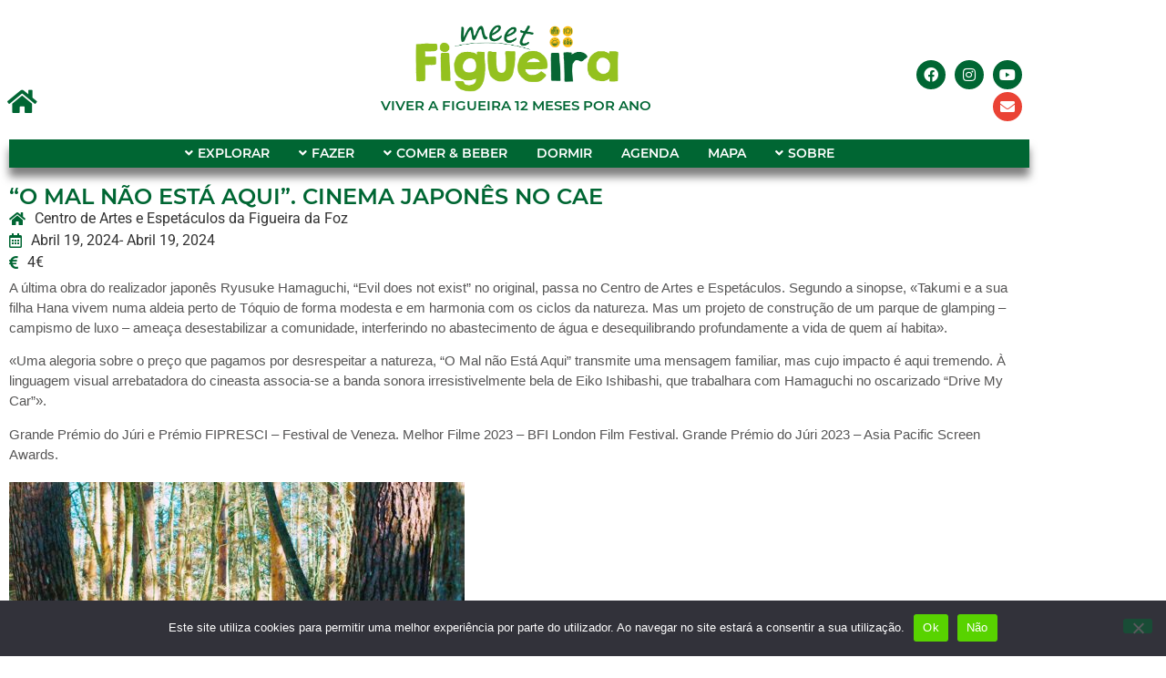

--- FILE ---
content_type: text/html; charset=UTF-8
request_url: https://meetfigueira.com/agenda/o-mal-nao-esta-aqui-cinema-japones-no-cae/
body_size: 17387
content:
<!doctype html>
<html lang="pt-PT" prefix="og: https://ogp.me/ns#">
<head>
	<meta charset="UTF-8">
	<meta name="viewport" content="width=device-width, initial-scale=1">
	<link rel="profile" href="https://gmpg.org/xfn/11">
	
<!-- Search Engine Optimization by Rank Math - https://rankmath.com/ -->
<title>“O Mal não Está Aqui”. Cinema Japonês no CAE - Meet Figueira</title>
<meta name="description" content="A última obra do realizador japonês Ryusuke Hamaguchi, &quot;Evil does not exist&quot; no original, passa no Centro de Artes e Espetáculos. Segundo a sinopse, «Takumi e"/>
<meta name="robots" content="index, follow, max-snippet:-1, max-video-preview:-1, max-image-preview:large"/>
<link rel="canonical" href="https://meetfigueira.com/agenda/o-mal-nao-esta-aqui-cinema-japones-no-cae/" />
<meta property="og:locale" content="pt_PT" />
<meta property="og:type" content="article" />
<meta property="og:title" content="“O Mal não Está Aqui”. Cinema Japonês no CAE - Meet Figueira" />
<meta property="og:description" content="A última obra do realizador japonês Ryusuke Hamaguchi, &quot;Evil does not exist&quot; no original, passa no Centro de Artes e Espetáculos. Segundo a sinopse, «Takumi e" />
<meta property="og:url" content="https://meetfigueira.com/agenda/o-mal-nao-esta-aqui-cinema-japones-no-cae/" />
<meta property="og:site_name" content="Meet Figueira" />
<meta property="og:updated_time" content="2024-04-02T17:07:29+01:00" />
<meta property="og:image" content="https://meetfigueira.com/wp-content/uploads/2023/03/meet-redes-sociais-pag4.jpg" />
<meta property="og:image:secure_url" content="https://meetfigueira.com/wp-content/uploads/2023/03/meet-redes-sociais-pag4.jpg" />
<meta property="og:image:width" content="1200" />
<meta property="og:image:height" content="630" />
<meta property="og:image:alt" content="“O Mal não Está Aqui”. Cinema Japonês no CAE" />
<meta property="og:image:type" content="image/jpeg" />
<meta name="twitter:card" content="summary_large_image" />
<meta name="twitter:title" content="“O Mal não Está Aqui”. Cinema Japonês no CAE - Meet Figueira" />
<meta name="twitter:description" content="A última obra do realizador japonês Ryusuke Hamaguchi, &quot;Evil does not exist&quot; no original, passa no Centro de Artes e Espetáculos. Segundo a sinopse, «Takumi e" />
<meta name="twitter:image" content="https://meetfigueira.com/wp-content/uploads/2023/03/meet-redes-sociais-pag4.jpg" />
<!-- /Rank Math WordPress SEO plugin -->

<link rel='dns-prefetch' href='//www.googletagmanager.com' />
<link rel='dns-prefetch' href='//pagead2.googlesyndication.com' />
<link rel="alternate" type="application/rss+xml" title="Meet Figueira &raquo; Feed" href="https://meetfigueira.com/feed/" />
<link rel="alternate" type="application/rss+xml" title="Meet Figueira &raquo; Feed de comentários" href="https://meetfigueira.com/comments/feed/" />
<link rel="alternate" title="oEmbed (JSON)" type="application/json+oembed" href="https://meetfigueira.com/wp-json/oembed/1.0/embed?url=https%3A%2F%2Fmeetfigueira.com%2Fagenda%2Fo-mal-nao-esta-aqui-cinema-japones-no-cae%2F" />
<link rel="alternate" title="oEmbed (XML)" type="text/xml+oembed" href="https://meetfigueira.com/wp-json/oembed/1.0/embed?url=https%3A%2F%2Fmeetfigueira.com%2Fagenda%2Fo-mal-nao-esta-aqui-cinema-japones-no-cae%2F&#038;format=xml" />
<style id='wp-img-auto-sizes-contain-inline-css'>
img:is([sizes=auto i],[sizes^="auto," i]){contain-intrinsic-size:3000px 1500px}
/*# sourceURL=wp-img-auto-sizes-contain-inline-css */
</style>

<link rel='stylesheet' id='hello-elementor-theme-style-css' href='https://meetfigueira.com/wp-content/themes/hello-elementor/assets/css/theme.css?ver=3.4.5' media='all' />
<link rel='stylesheet' id='jet-menu-hello-css' href='https://meetfigueira.com/wp-content/plugins/jet-menu/integration/themes/hello-elementor/assets/css/style.css?ver=2.4.18' media='all' />
<style id='wp-emoji-styles-inline-css'>

	img.wp-smiley, img.emoji {
		display: inline !important;
		border: none !important;
		box-shadow: none !important;
		height: 1em !important;
		width: 1em !important;
		margin: 0 0.07em !important;
		vertical-align: -0.1em !important;
		background: none !important;
		padding: 0 !important;
	}
/*# sourceURL=wp-emoji-styles-inline-css */
</style>
<link rel='stylesheet' id='wp-block-library-css' href='https://meetfigueira.com/wp-includes/css/dist/block-library/style.min.css?ver=6.9' media='all' />
<link rel='stylesheet' id='jet-engine-frontend-css' href='https://meetfigueira.com/wp-content/plugins/jet-engine/assets/css/frontend.css?ver=3.8.2.1' media='all' />
<style id='global-styles-inline-css'>
:root{--wp--preset--aspect-ratio--square: 1;--wp--preset--aspect-ratio--4-3: 4/3;--wp--preset--aspect-ratio--3-4: 3/4;--wp--preset--aspect-ratio--3-2: 3/2;--wp--preset--aspect-ratio--2-3: 2/3;--wp--preset--aspect-ratio--16-9: 16/9;--wp--preset--aspect-ratio--9-16: 9/16;--wp--preset--color--black: #000000;--wp--preset--color--cyan-bluish-gray: #abb8c3;--wp--preset--color--white: #ffffff;--wp--preset--color--pale-pink: #f78da7;--wp--preset--color--vivid-red: #cf2e2e;--wp--preset--color--luminous-vivid-orange: #ff6900;--wp--preset--color--luminous-vivid-amber: #fcb900;--wp--preset--color--light-green-cyan: #7bdcb5;--wp--preset--color--vivid-green-cyan: #00d084;--wp--preset--color--pale-cyan-blue: #8ed1fc;--wp--preset--color--vivid-cyan-blue: #0693e3;--wp--preset--color--vivid-purple: #9b51e0;--wp--preset--gradient--vivid-cyan-blue-to-vivid-purple: linear-gradient(135deg,rgb(6,147,227) 0%,rgb(155,81,224) 100%);--wp--preset--gradient--light-green-cyan-to-vivid-green-cyan: linear-gradient(135deg,rgb(122,220,180) 0%,rgb(0,208,130) 100%);--wp--preset--gradient--luminous-vivid-amber-to-luminous-vivid-orange: linear-gradient(135deg,rgb(252,185,0) 0%,rgb(255,105,0) 100%);--wp--preset--gradient--luminous-vivid-orange-to-vivid-red: linear-gradient(135deg,rgb(255,105,0) 0%,rgb(207,46,46) 100%);--wp--preset--gradient--very-light-gray-to-cyan-bluish-gray: linear-gradient(135deg,rgb(238,238,238) 0%,rgb(169,184,195) 100%);--wp--preset--gradient--cool-to-warm-spectrum: linear-gradient(135deg,rgb(74,234,220) 0%,rgb(151,120,209) 20%,rgb(207,42,186) 40%,rgb(238,44,130) 60%,rgb(251,105,98) 80%,rgb(254,248,76) 100%);--wp--preset--gradient--blush-light-purple: linear-gradient(135deg,rgb(255,206,236) 0%,rgb(152,150,240) 100%);--wp--preset--gradient--blush-bordeaux: linear-gradient(135deg,rgb(254,205,165) 0%,rgb(254,45,45) 50%,rgb(107,0,62) 100%);--wp--preset--gradient--luminous-dusk: linear-gradient(135deg,rgb(255,203,112) 0%,rgb(199,81,192) 50%,rgb(65,88,208) 100%);--wp--preset--gradient--pale-ocean: linear-gradient(135deg,rgb(255,245,203) 0%,rgb(182,227,212) 50%,rgb(51,167,181) 100%);--wp--preset--gradient--electric-grass: linear-gradient(135deg,rgb(202,248,128) 0%,rgb(113,206,126) 100%);--wp--preset--gradient--midnight: linear-gradient(135deg,rgb(2,3,129) 0%,rgb(40,116,252) 100%);--wp--preset--font-size--small: 13px;--wp--preset--font-size--medium: 20px;--wp--preset--font-size--large: 36px;--wp--preset--font-size--x-large: 42px;--wp--preset--spacing--20: 0.44rem;--wp--preset--spacing--30: 0.67rem;--wp--preset--spacing--40: 1rem;--wp--preset--spacing--50: 1.5rem;--wp--preset--spacing--60: 2.25rem;--wp--preset--spacing--70: 3.38rem;--wp--preset--spacing--80: 5.06rem;--wp--preset--shadow--natural: 6px 6px 9px rgba(0, 0, 0, 0.2);--wp--preset--shadow--deep: 12px 12px 50px rgba(0, 0, 0, 0.4);--wp--preset--shadow--sharp: 6px 6px 0px rgba(0, 0, 0, 0.2);--wp--preset--shadow--outlined: 6px 6px 0px -3px rgb(255, 255, 255), 6px 6px rgb(0, 0, 0);--wp--preset--shadow--crisp: 6px 6px 0px rgb(0, 0, 0);}:root { --wp--style--global--content-size: 800px;--wp--style--global--wide-size: 1200px; }:where(body) { margin: 0; }.wp-site-blocks > .alignleft { float: left; margin-right: 2em; }.wp-site-blocks > .alignright { float: right; margin-left: 2em; }.wp-site-blocks > .aligncenter { justify-content: center; margin-left: auto; margin-right: auto; }:where(.wp-site-blocks) > * { margin-block-start: 24px; margin-block-end: 0; }:where(.wp-site-blocks) > :first-child { margin-block-start: 0; }:where(.wp-site-blocks) > :last-child { margin-block-end: 0; }:root { --wp--style--block-gap: 24px; }:root :where(.is-layout-flow) > :first-child{margin-block-start: 0;}:root :where(.is-layout-flow) > :last-child{margin-block-end: 0;}:root :where(.is-layout-flow) > *{margin-block-start: 24px;margin-block-end: 0;}:root :where(.is-layout-constrained) > :first-child{margin-block-start: 0;}:root :where(.is-layout-constrained) > :last-child{margin-block-end: 0;}:root :where(.is-layout-constrained) > *{margin-block-start: 24px;margin-block-end: 0;}:root :where(.is-layout-flex){gap: 24px;}:root :where(.is-layout-grid){gap: 24px;}.is-layout-flow > .alignleft{float: left;margin-inline-start: 0;margin-inline-end: 2em;}.is-layout-flow > .alignright{float: right;margin-inline-start: 2em;margin-inline-end: 0;}.is-layout-flow > .aligncenter{margin-left: auto !important;margin-right: auto !important;}.is-layout-constrained > .alignleft{float: left;margin-inline-start: 0;margin-inline-end: 2em;}.is-layout-constrained > .alignright{float: right;margin-inline-start: 2em;margin-inline-end: 0;}.is-layout-constrained > .aligncenter{margin-left: auto !important;margin-right: auto !important;}.is-layout-constrained > :where(:not(.alignleft):not(.alignright):not(.alignfull)){max-width: var(--wp--style--global--content-size);margin-left: auto !important;margin-right: auto !important;}.is-layout-constrained > .alignwide{max-width: var(--wp--style--global--wide-size);}body .is-layout-flex{display: flex;}.is-layout-flex{flex-wrap: wrap;align-items: center;}.is-layout-flex > :is(*, div){margin: 0;}body .is-layout-grid{display: grid;}.is-layout-grid > :is(*, div){margin: 0;}body{padding-top: 0px;padding-right: 0px;padding-bottom: 0px;padding-left: 0px;}a:where(:not(.wp-element-button)){text-decoration: underline;}:root :where(.wp-element-button, .wp-block-button__link){background-color: #32373c;border-width: 0;color: #fff;font-family: inherit;font-size: inherit;font-style: inherit;font-weight: inherit;letter-spacing: inherit;line-height: inherit;padding-top: calc(0.667em + 2px);padding-right: calc(1.333em + 2px);padding-bottom: calc(0.667em + 2px);padding-left: calc(1.333em + 2px);text-decoration: none;text-transform: inherit;}.has-black-color{color: var(--wp--preset--color--black) !important;}.has-cyan-bluish-gray-color{color: var(--wp--preset--color--cyan-bluish-gray) !important;}.has-white-color{color: var(--wp--preset--color--white) !important;}.has-pale-pink-color{color: var(--wp--preset--color--pale-pink) !important;}.has-vivid-red-color{color: var(--wp--preset--color--vivid-red) !important;}.has-luminous-vivid-orange-color{color: var(--wp--preset--color--luminous-vivid-orange) !important;}.has-luminous-vivid-amber-color{color: var(--wp--preset--color--luminous-vivid-amber) !important;}.has-light-green-cyan-color{color: var(--wp--preset--color--light-green-cyan) !important;}.has-vivid-green-cyan-color{color: var(--wp--preset--color--vivid-green-cyan) !important;}.has-pale-cyan-blue-color{color: var(--wp--preset--color--pale-cyan-blue) !important;}.has-vivid-cyan-blue-color{color: var(--wp--preset--color--vivid-cyan-blue) !important;}.has-vivid-purple-color{color: var(--wp--preset--color--vivid-purple) !important;}.has-black-background-color{background-color: var(--wp--preset--color--black) !important;}.has-cyan-bluish-gray-background-color{background-color: var(--wp--preset--color--cyan-bluish-gray) !important;}.has-white-background-color{background-color: var(--wp--preset--color--white) !important;}.has-pale-pink-background-color{background-color: var(--wp--preset--color--pale-pink) !important;}.has-vivid-red-background-color{background-color: var(--wp--preset--color--vivid-red) !important;}.has-luminous-vivid-orange-background-color{background-color: var(--wp--preset--color--luminous-vivid-orange) !important;}.has-luminous-vivid-amber-background-color{background-color: var(--wp--preset--color--luminous-vivid-amber) !important;}.has-light-green-cyan-background-color{background-color: var(--wp--preset--color--light-green-cyan) !important;}.has-vivid-green-cyan-background-color{background-color: var(--wp--preset--color--vivid-green-cyan) !important;}.has-pale-cyan-blue-background-color{background-color: var(--wp--preset--color--pale-cyan-blue) !important;}.has-vivid-cyan-blue-background-color{background-color: var(--wp--preset--color--vivid-cyan-blue) !important;}.has-vivid-purple-background-color{background-color: var(--wp--preset--color--vivid-purple) !important;}.has-black-border-color{border-color: var(--wp--preset--color--black) !important;}.has-cyan-bluish-gray-border-color{border-color: var(--wp--preset--color--cyan-bluish-gray) !important;}.has-white-border-color{border-color: var(--wp--preset--color--white) !important;}.has-pale-pink-border-color{border-color: var(--wp--preset--color--pale-pink) !important;}.has-vivid-red-border-color{border-color: var(--wp--preset--color--vivid-red) !important;}.has-luminous-vivid-orange-border-color{border-color: var(--wp--preset--color--luminous-vivid-orange) !important;}.has-luminous-vivid-amber-border-color{border-color: var(--wp--preset--color--luminous-vivid-amber) !important;}.has-light-green-cyan-border-color{border-color: var(--wp--preset--color--light-green-cyan) !important;}.has-vivid-green-cyan-border-color{border-color: var(--wp--preset--color--vivid-green-cyan) !important;}.has-pale-cyan-blue-border-color{border-color: var(--wp--preset--color--pale-cyan-blue) !important;}.has-vivid-cyan-blue-border-color{border-color: var(--wp--preset--color--vivid-cyan-blue) !important;}.has-vivid-purple-border-color{border-color: var(--wp--preset--color--vivid-purple) !important;}.has-vivid-cyan-blue-to-vivid-purple-gradient-background{background: var(--wp--preset--gradient--vivid-cyan-blue-to-vivid-purple) !important;}.has-light-green-cyan-to-vivid-green-cyan-gradient-background{background: var(--wp--preset--gradient--light-green-cyan-to-vivid-green-cyan) !important;}.has-luminous-vivid-amber-to-luminous-vivid-orange-gradient-background{background: var(--wp--preset--gradient--luminous-vivid-amber-to-luminous-vivid-orange) !important;}.has-luminous-vivid-orange-to-vivid-red-gradient-background{background: var(--wp--preset--gradient--luminous-vivid-orange-to-vivid-red) !important;}.has-very-light-gray-to-cyan-bluish-gray-gradient-background{background: var(--wp--preset--gradient--very-light-gray-to-cyan-bluish-gray) !important;}.has-cool-to-warm-spectrum-gradient-background{background: var(--wp--preset--gradient--cool-to-warm-spectrum) !important;}.has-blush-light-purple-gradient-background{background: var(--wp--preset--gradient--blush-light-purple) !important;}.has-blush-bordeaux-gradient-background{background: var(--wp--preset--gradient--blush-bordeaux) !important;}.has-luminous-dusk-gradient-background{background: var(--wp--preset--gradient--luminous-dusk) !important;}.has-pale-ocean-gradient-background{background: var(--wp--preset--gradient--pale-ocean) !important;}.has-electric-grass-gradient-background{background: var(--wp--preset--gradient--electric-grass) !important;}.has-midnight-gradient-background{background: var(--wp--preset--gradient--midnight) !important;}.has-small-font-size{font-size: var(--wp--preset--font-size--small) !important;}.has-medium-font-size{font-size: var(--wp--preset--font-size--medium) !important;}.has-large-font-size{font-size: var(--wp--preset--font-size--large) !important;}.has-x-large-font-size{font-size: var(--wp--preset--font-size--x-large) !important;}
:root :where(.wp-block-pullquote){font-size: 1.5em;line-height: 1.6;}
/*# sourceURL=global-styles-inline-css */
</style>
<link rel='stylesheet' id='cookie-notice-front-css' href='https://meetfigueira.com/wp-content/plugins/cookie-notice/css/front.min.css?ver=2.5.11' media='all' />
<link rel='stylesheet' id='hello-elementor-css' href='https://meetfigueira.com/wp-content/themes/hello-elementor/assets/css/reset.css?ver=3.4.5' media='all' />
<link rel='stylesheet' id='hello-elementor-header-footer-css' href='https://meetfigueira.com/wp-content/themes/hello-elementor/assets/css/header-footer.css?ver=3.4.5' media='all' />
<link rel='stylesheet' id='elementor-frontend-css' href='https://meetfigueira.com/wp-content/plugins/elementor/assets/css/frontend.min.css?ver=3.34.1' media='all' />
<link rel='stylesheet' id='elementor-post-8-css' href='https://meetfigueira.com/wp-content/uploads/elementor/css/post-8.css?ver=1768748356' media='all' />
<link rel='stylesheet' id='font-awesome-all-css' href='https://meetfigueira.com/wp-content/plugins/jet-menu/assets/public/lib/font-awesome/css/all.min.css?ver=5.12.0' media='all' />
<link rel='stylesheet' id='font-awesome-v4-shims-css' href='https://meetfigueira.com/wp-content/plugins/jet-menu/assets/public/lib/font-awesome/css/v4-shims.min.css?ver=5.12.0' media='all' />
<link rel='stylesheet' id='jet-menu-public-styles-css' href='https://meetfigueira.com/wp-content/plugins/jet-menu/assets/public/css/public.css?ver=2.4.18' media='all' />
<link rel='stylesheet' id='widget-image-css' href='https://meetfigueira.com/wp-content/plugins/elementor/assets/css/widget-image.min.css?ver=3.34.1' media='all' />
<link rel='stylesheet' id='widget-heading-css' href='https://meetfigueira.com/wp-content/plugins/elementor/assets/css/widget-heading.min.css?ver=3.34.1' media='all' />
<link rel='stylesheet' id='widget-social-icons-css' href='https://meetfigueira.com/wp-content/plugins/elementor/assets/css/widget-social-icons.min.css?ver=3.34.1' media='all' />
<link rel='stylesheet' id='e-apple-webkit-css' href='https://meetfigueira.com/wp-content/plugins/elementor/assets/css/conditionals/apple-webkit.min.css?ver=3.34.1' media='all' />
<link rel='stylesheet' id='e-sticky-css' href='https://meetfigueira.com/wp-content/plugins/elementor-pro/assets/css/modules/sticky.min.css?ver=3.34.0' media='all' />
<link rel='stylesheet' id='widget-form-css' href='https://meetfigueira.com/wp-content/plugins/elementor-pro/assets/css/widget-form.min.css?ver=3.34.0' media='all' />
<link rel='stylesheet' id='widget-spacer-css' href='https://meetfigueira.com/wp-content/plugins/elementor/assets/css/widget-spacer.min.css?ver=3.34.1' media='all' />
<link rel='stylesheet' id='swiper-css' href='https://meetfigueira.com/wp-content/plugins/elementor/assets/lib/swiper/v8/css/swiper.min.css?ver=8.4.5' media='all' />
<link rel='stylesheet' id='e-swiper-css' href='https://meetfigueira.com/wp-content/plugins/elementor/assets/css/conditionals/e-swiper.min.css?ver=3.34.1' media='all' />
<link rel='stylesheet' id='elementor-icons-css' href='https://meetfigueira.com/wp-content/plugins/elementor/assets/lib/eicons/css/elementor-icons.min.css?ver=5.45.0' media='all' />
<link rel='stylesheet' id='jet-blog-css' href='https://meetfigueira.com/wp-content/plugins/jet-blog/assets/css/jet-blog.css?ver=2.4.8' media='all' />
<link rel='stylesheet' id='jet-tabs-frontend-css' href='https://meetfigueira.com/wp-content/plugins/jet-tabs/assets/css/jet-tabs-frontend.css?ver=2.2.13' media='all' />
<link rel='stylesheet' id='jet-tricks-frontend-css' href='https://meetfigueira.com/wp-content/plugins/jet-tricks/assets/css/jet-tricks-frontend.css?ver=1.5.9' media='all' />
<link rel='stylesheet' id='elementor-post-352-css' href='https://meetfigueira.com/wp-content/uploads/elementor/css/post-352.css?ver=1768748357' media='all' />
<link rel='stylesheet' id='elementor-post-2706-css' href='https://meetfigueira.com/wp-content/uploads/elementor/css/post-2706.css?ver=1768748357' media='all' />
<link rel='stylesheet' id='elementor-post-856-css' href='https://meetfigueira.com/wp-content/uploads/elementor/css/post-856.css?ver=1768748513' media='all' />
<link rel='stylesheet' id='elementor-gf-local-roboto-css' href='https://meetfigueira.com/wp-content/uploads/elementor/google-fonts/css/roboto.css?ver=1743086212' media='all' />
<link rel='stylesheet' id='elementor-gf-local-sourcesanspro-css' href='https://meetfigueira.com/wp-content/uploads/elementor/google-fonts/css/sourcesanspro.css?ver=1743086219' media='all' />
<link rel='stylesheet' id='elementor-icons-shared-0-css' href='https://meetfigueira.com/wp-content/plugins/elementor/assets/lib/font-awesome/css/fontawesome.min.css?ver=5.15.3' media='all' />
<link rel='stylesheet' id='elementor-icons-fa-solid-css' href='https://meetfigueira.com/wp-content/plugins/elementor/assets/lib/font-awesome/css/solid.min.css?ver=5.15.3' media='all' />
<link rel='stylesheet' id='elementor-icons-fa-brands-css' href='https://meetfigueira.com/wp-content/plugins/elementor/assets/lib/font-awesome/css/brands.min.css?ver=5.15.3' media='all' />
<link rel='stylesheet' id='elementor-icons-fa-regular-css' href='https://meetfigueira.com/wp-content/plugins/elementor/assets/lib/font-awesome/css/regular.min.css?ver=5.15.3' media='all' />
<script src="https://meetfigueira.com/wp-includes/js/jquery/jquery.min.js?ver=3.7.1" id="jquery-core-js"></script>
<script src="https://meetfigueira.com/wp-includes/js/jquery/jquery-migrate.min.js?ver=3.4.1" id="jquery-migrate-js"></script>

<!-- Google tag (gtag.js) snippet added by Site Kit -->
<!-- Google Analytics snippet added by Site Kit -->
<script src="https://www.googletagmanager.com/gtag/js?id=G-3VVLN37GW9" id="google_gtagjs-js" async></script>
<script id="google_gtagjs-js-after">
window.dataLayer = window.dataLayer || [];function gtag(){dataLayer.push(arguments);}
gtag("set","linker",{"domains":["meetfigueira.com"]});
gtag("js", new Date());
gtag("set", "developer_id.dZTNiMT", true);
gtag("config", "G-3VVLN37GW9");
//# sourceURL=google_gtagjs-js-after
</script>
<link rel="https://api.w.org/" href="https://meetfigueira.com/wp-json/" /><link rel="alternate" title="JSON" type="application/json" href="https://meetfigueira.com/wp-json/wp/v2/agenda/16433" /><link rel="EditURI" type="application/rsd+xml" title="RSD" href="https://meetfigueira.com/xmlrpc.php?rsd" />
<meta name="generator" content="WordPress 6.9" />
<link rel='shortlink' href='https://meetfigueira.com/?p=16433' />
<meta name="generator" content="Site Kit by Google 1.170.0" />
<!-- Google AdSense meta tags added by Site Kit -->
<meta name="google-adsense-platform-account" content="ca-host-pub-2644536267352236">
<meta name="google-adsense-platform-domain" content="sitekit.withgoogle.com">
<!-- End Google AdSense meta tags added by Site Kit -->
<meta name="generator" content="Elementor 3.34.1; features: additional_custom_breakpoints; settings: css_print_method-external, google_font-enabled, font_display-swap">
			<style>
				.e-con.e-parent:nth-of-type(n+4):not(.e-lazyloaded):not(.e-no-lazyload),
				.e-con.e-parent:nth-of-type(n+4):not(.e-lazyloaded):not(.e-no-lazyload) * {
					background-image: none !important;
				}
				@media screen and (max-height: 1024px) {
					.e-con.e-parent:nth-of-type(n+3):not(.e-lazyloaded):not(.e-no-lazyload),
					.e-con.e-parent:nth-of-type(n+3):not(.e-lazyloaded):not(.e-no-lazyload) * {
						background-image: none !important;
					}
				}
				@media screen and (max-height: 640px) {
					.e-con.e-parent:nth-of-type(n+2):not(.e-lazyloaded):not(.e-no-lazyload),
					.e-con.e-parent:nth-of-type(n+2):not(.e-lazyloaded):not(.e-no-lazyload) * {
						background-image: none !important;
					}
				}
			</style>
			
<!-- Google AdSense snippet added by Site Kit -->
<script async src="https://pagead2.googlesyndication.com/pagead/js/adsbygoogle.js?client=ca-pub-8466584684612048&amp;host=ca-host-pub-2644536267352236" crossorigin="anonymous"></script>

<!-- End Google AdSense snippet added by Site Kit -->
<style type="text/css">.blue-message {
background: none repeat scroll 0 0 #3399ff;
    color: #ffffff;
    text-shadow: none;
    font-size: 16px;
    line-height: 24px;
    padding: 10px;
}.green-message {
background: none repeat scroll 0 0 #8cc14c;
    color: #ffffff;
    text-shadow: none;
    font-size: 16px;
    line-height: 24px;
    padding: 10px;
}.orange-message {
background: none repeat scroll 0 0 #faa732;
    color: #ffffff;
    text-shadow: none;
    font-size: 16px;
    line-height: 24px;
    padding: 10px;
}.red-message {
background: none repeat scroll 0 0 #da4d31;
    color: #ffffff;
    text-shadow: none;
    font-size: 16px;
    line-height: 24px;
    padding: 10px;
}.grey-message {
background: none repeat scroll 0 0 #53555c;
    color: #ffffff;
    text-shadow: none;
    font-size: 16px;
    line-height: 24px;
    padding: 10px;
}.left-block {
background: none repeat scroll 0 0px, radial-gradient(ellipse at center center, #ffffff 0%, #f2f2f2 100%) repeat scroll 0 0 rgba(0, 0, 0, 0);
    color: #8b8e97;
    padding: 10px;
    margin: 10px;
    float: left;
}.right-block {
background: none repeat scroll 0 0px, radial-gradient(ellipse at center center, #ffffff 0%, #f2f2f2 100%) repeat scroll 0 0 rgba(0, 0, 0, 0);
    color: #8b8e97;
    padding: 10px;
    margin: 10px;
    float: right;
}.blockquotes {
background: none;
    border-left: 5px solid #f1f1f1;
    color: #8B8E97;
    font-size: 16px;
    font-style: italic;
    line-height: 22px;
    padding-left: 15px;
    padding: 10px;
    width: 60%;
    float: left;
}</style><link rel="icon" href="https://meetfigueira.com/wp-content/uploads/2022/06/logo_meetfigueira_rect-150x150.png" sizes="32x32" />
<link rel="icon" href="https://meetfigueira.com/wp-content/uploads/2022/06/logo_meetfigueira_rect.png" sizes="192x192" />
<link rel="apple-touch-icon" href="https://meetfigueira.com/wp-content/uploads/2022/06/logo_meetfigueira_rect.png" />
<meta name="msapplication-TileImage" content="https://meetfigueira.com/wp-content/uploads/2022/06/logo_meetfigueira_rect.png" />
</head>
<body class="wp-singular agenda-template-default single single-agenda postid-16433 wp-custom-logo wp-embed-responsive wp-theme-hello-elementor cookies-not-set hello-elementor-default jet-desktop-menu-active elementor-default elementor-kit-8 elementor-page-856">


<a class="skip-link screen-reader-text" href="#content">Pular para o conteúdo</a>

		<header data-elementor-type="header" data-elementor-id="352" class="elementor elementor-352 elementor-location-header" data-elementor-post-type="elementor_library">
					<section class="elementor-section elementor-top-section elementor-element elementor-element-c5a905b elementor-hidden-mobile elementor-section-boxed elementor-section-height-default elementor-section-height-default" data-id="c5a905b" data-element_type="section" data-settings="{&quot;jet_parallax_layout_list&quot;:[]}">
						<div class="elementor-container elementor-column-gap-default">
					<div class="elementor-column elementor-col-33 elementor-top-column elementor-element elementor-element-11f03c0 elementor-hidden-mobile" data-id="11f03c0" data-element_type="column">
			<div class="elementor-widget-wrap elementor-element-populated">
						<div class="elementor-element elementor-element-4c7df6c elementor-view-default elementor-widget elementor-widget-icon" data-id="4c7df6c" data-element_type="widget" data-widget_type="icon.default">
				<div class="elementor-widget-container">
							<div class="elementor-icon-wrapper">
			<a class="elementor-icon" href="https://meetfigueira.com/">
			<i aria-hidden="true" class="fas fa-home"></i>			</a>
		</div>
						</div>
				</div>
					</div>
		</div>
				<div class="elementor-column elementor-col-33 elementor-top-column elementor-element elementor-element-49d7c80" data-id="49d7c80" data-element_type="column">
			<div class="elementor-widget-wrap elementor-element-populated">
						<div class="elementor-element elementor-element-b589498 elementor-widget elementor-widget-theme-site-logo elementor-widget-image" data-id="b589498" data-element_type="widget" data-widget_type="theme-site-logo.default">
				<div class="elementor-widget-container">
											<a href="https://meetfigueira.com">
			<img fetchpriority="high" width="768" height="316" src="https://meetfigueira.com/wp-content/uploads/2022/06/logo_meetfigueira_rect-768x316.png" class="attachment-medium_large size-medium_large wp-image-107" alt="" srcset="https://meetfigueira.com/wp-content/uploads/2022/06/logo_meetfigueira_rect-768x316.png 768w, https://meetfigueira.com/wp-content/uploads/2022/06/logo_meetfigueira_rect-300x123.png 300w, https://meetfigueira.com/wp-content/uploads/2022/06/logo_meetfigueira_rect.png 800w" sizes="(max-width: 768px) 100vw, 768px" />				</a>
											</div>
				</div>
				<div class="elementor-element elementor-element-afb0700 elementor-hidden-mobile elementor-widget elementor-widget-heading" data-id="afb0700" data-element_type="widget" data-widget_type="heading.default">
				<div class="elementor-widget-container">
					<h2 class="elementor-heading-title elementor-size-default">Viver a Figueira 12 meses por ano</h2>				</div>
				</div>
					</div>
		</div>
				<div class="elementor-column elementor-col-33 elementor-top-column elementor-element elementor-element-8d9b56b" data-id="8d9b56b" data-element_type="column">
			<div class="elementor-widget-wrap elementor-element-populated">
						<div class="elementor-element elementor-element-8ef27d7 elementor-shape-circle e-grid-align-right e-grid-align-mobile-center elementor-hidden-mobile elementor-grid-0 elementor-widget elementor-widget-social-icons" data-id="8ef27d7" data-element_type="widget" data-widget_type="social-icons.default">
				<div class="elementor-widget-container">
							<div class="elementor-social-icons-wrapper elementor-grid" role="list">
							<span class="elementor-grid-item" role="listitem">
					<a class="elementor-icon elementor-social-icon elementor-social-icon-facebook elementor-repeater-item-f151cd8" href="https://www.facebook.com/meetfigueira" target="_blank">
						<span class="elementor-screen-only">Facebook</span>
						<i aria-hidden="true" class="fab fa-facebook"></i>					</a>
				</span>
							<span class="elementor-grid-item" role="listitem">
					<a class="elementor-icon elementor-social-icon elementor-social-icon-instagram elementor-repeater-item-804945f" href="https://www.instagram.com/meetfigueira/" target="_blank">
						<span class="elementor-screen-only">Instagram</span>
						<i aria-hidden="true" class="fab fa-instagram"></i>					</a>
				</span>
							<span class="elementor-grid-item" role="listitem">
					<a class="elementor-icon elementor-social-icon elementor-social-icon-youtube elementor-repeater-item-e657232" href="https://www.youtube.com/channel/UCtCK0C9jUX62ExKtMDRLwYA" target="_blank">
						<span class="elementor-screen-only">Youtube</span>
						<i aria-hidden="true" class="fab fa-youtube"></i>					</a>
				</span>
							<span class="elementor-grid-item" role="listitem">
					<a class="elementor-icon elementor-social-icon elementor-social-icon-envelope elementor-repeater-item-2eda204" href="mailto:geral@meetfigueira.com" target="_blank">
						<span class="elementor-screen-only">Envelope</span>
						<i aria-hidden="true" class="fas fa-envelope"></i>					</a>
				</span>
					</div>
						</div>
				</div>
					</div>
		</div>
					</div>
		</section>
				<section class="elementor-section elementor-top-section elementor-element elementor-element-8ba3c36 elementor-section-boxed elementor-section-height-default elementor-section-height-default" data-id="8ba3c36" data-element_type="section" data-settings="{&quot;jet_parallax_layout_list&quot;:[]}">
						<div class="elementor-container elementor-column-gap-default">
					<div class="elementor-column elementor-col-100 elementor-top-column elementor-element elementor-element-4562322" data-id="4562322" data-element_type="column">
			<div class="elementor-widget-wrap elementor-element-populated">
						<div class="elementor-element elementor-element-ad9a0e0 elementor-hidden-desktop elementor-hidden-tablet elementor-widget elementor-widget-theme-site-logo elementor-widget-image" data-id="ad9a0e0" data-element_type="widget" data-widget_type="theme-site-logo.default">
				<div class="elementor-widget-container">
											<a href="https://meetfigueira.com">
			<img width="800" height="329" src="https://meetfigueira.com/wp-content/uploads/2022/06/logo_meetfigueira_rect.png" class="attachment-full size-full wp-image-107" alt="" srcset="https://meetfigueira.com/wp-content/uploads/2022/06/logo_meetfigueira_rect.png 800w, https://meetfigueira.com/wp-content/uploads/2022/06/logo_meetfigueira_rect-300x123.png 300w, https://meetfigueira.com/wp-content/uploads/2022/06/logo_meetfigueira_rect-768x316.png 768w" sizes="(max-width: 800px) 100vw, 800px" />				</a>
											</div>
				</div>
				<div class="elementor-element elementor-element-9dd3cf8 elementor-widget elementor-widget-jet-mega-menu" data-id="9dd3cf8" data-element_type="widget" data-settings="{&quot;sticky&quot;:&quot;top&quot;,&quot;sticky_on&quot;:[&quot;desktop&quot;],&quot;sticky_offset&quot;:0,&quot;sticky_effects_offset&quot;:0,&quot;sticky_anchor_link_offset&quot;:0}" data-widget_type="jet-mega-menu.default">
				<div class="elementor-widget-container">
					<div class="menu-principal-container"><div class="jet-menu-container"><div class="jet-menu-inner"><ul class="jet-menu jet-menu--animation-type-fade jet-menu--roll-up"><li id="jet-menu-item-740" class="jet-menu-item jet-menu-item-type-custom jet-menu-item-object-custom jet-menu-item-has-children jet-has-roll-up jet-simple-menu-item jet-regular-item jet-menu-item-740"><a href="https://meetfigueira.com/estrutura/explorar" class="top-level-link"><div class="jet-menu-item-wrapper"><div class="jet-menu-title">Explorar</div><i class="jet-dropdown-arrow fa fa-angle-down"></i></div></a>
<ul  class="jet-sub-menu">
	<li id="jet-menu-item-2157" class="jet-menu-item jet-menu-item-type-post_type jet-menu-item-object-page jet-has-roll-up jet-simple-menu-item jet-regular-item jet-menu-item-2157 jet-sub-menu-item"><a href="https://meetfigueira.com/essencial/" class="sub-level-link"><div class="jet-menu-item-wrapper"><i class='jet-menu-icon fa fa-binoculars'></i><div class="jet-menu-title">O Essencial</div></div></a></li>
	<li id="jet-menu-item-1073" class="jet-menu-item jet-menu-item-type-post_type jet-menu-item-object-page jet-has-roll-up jet-simple-menu-item jet-regular-item jet-menu-item-1073 jet-sub-menu-item"><a href="https://meetfigueira.com/patrimonio/" class="sub-level-link"><div class="jet-menu-item-wrapper"><i class='jet-menu-icon fa fa-archway'></i><div class="jet-menu-title">O Património</div></div></a></li>
	<li id="jet-menu-item-4122" class="jet-menu-item jet-menu-item-type-custom jet-menu-item-object-custom jet-has-roll-up jet-simple-menu-item jet-regular-item jet-menu-item-4122 jet-sub-menu-item"><a href="https://meetfigueira.com/estrutura/mercados" class="sub-level-link"><div class="jet-menu-item-wrapper"><div class="jet-menu-title">Mercados</div></div></a></li>
	<li id="jet-menu-item-912" class="jet-menu-item jet-menu-item-type-custom jet-menu-item-object-custom jet-has-roll-up jet-simple-menu-item jet-regular-item jet-menu-item-912 jet-sub-menu-item"><a href="https://meetfigueira.com/estrutura/miradouros/" class="sub-level-link"><div class="jet-menu-item-wrapper"><div class="jet-menu-title">Miradouros</div></div></a></li>
	<li id="jet-menu-item-3387" class="jet-menu-item jet-menu-item-type-custom jet-menu-item-object-custom jet-has-roll-up jet-simple-menu-item jet-regular-item jet-menu-item-3387 jet-sub-menu-item"><a href="https://meetfigueira.com/estrutura/museus" class="sub-level-link"><div class="jet-menu-item-wrapper"><div class="jet-menu-title">Museus</div></div></a></li>
	<li id="jet-menu-item-1798" class="jet-menu-item jet-menu-item-type-custom jet-menu-item-object-custom jet-has-roll-up jet-simple-menu-item jet-regular-item jet-menu-item-1798 jet-sub-menu-item"><a href="https://meetfigueira.com/estrutura/praias" class="sub-level-link"><div class="jet-menu-item-wrapper"><div class="jet-menu-title">Praias</div></div></a></li>
</ul>
</li>
<li id="jet-menu-item-751" class="jet-menu-item jet-menu-item-type-custom jet-menu-item-object-custom jet-menu-item-has-children jet-has-roll-up jet-simple-menu-item jet-regular-item jet-menu-item-751"><a href="https://meetfigueira.com/estrutura/fazer" class="top-level-link"><div class="jet-menu-item-wrapper"><div class="jet-menu-title">Fazer</div><i class="jet-dropdown-arrow fa fa-angle-down"></i></div></a>
<ul  class="jet-sub-menu">
	<li id="jet-menu-item-913" class="jet-menu-item jet-menu-item-type-custom jet-menu-item-object-custom jet-has-roll-up jet-simple-menu-item jet-regular-item jet-menu-item-913 jet-sub-menu-item"><a href="https://meetfigueira.com/estrutura/atividades-fisicas/" class="sub-level-link"><div class="jet-menu-item-wrapper"><div class="jet-menu-title">Atividades Físicas</div></div></a></li>
	<li id="jet-menu-item-914" class="jet-menu-item jet-menu-item-type-custom jet-menu-item-object-custom jet-has-roll-up jet-simple-menu-item jet-regular-item jet-menu-item-914 jet-sub-menu-item"><a href="https://meetfigueira.com/estrutura/compras/" class="sub-level-link"><div class="jet-menu-item-wrapper"><div class="jet-menu-title">Compras</div></div></a></li>
	<li id="jet-menu-item-2787" class="jet-menu-item jet-menu-item-type-custom jet-menu-item-object-custom jet-has-roll-up jet-simple-menu-item jet-regular-item jet-menu-item-2787 jet-sub-menu-item"><a href="https://meetfigueira.com/estrutura/desporto" class="sub-level-link"><div class="jet-menu-item-wrapper"><div class="jet-menu-title">Desporto</div></div></a></li>
	<li id="jet-menu-item-2788" class="jet-menu-item jet-menu-item-type-custom jet-menu-item-object-custom jet-has-roll-up jet-simple-menu-item jet-regular-item jet-menu-item-2788 jet-sub-menu-item"><a href="https://meetfigueira.com/estrutura/rotas-e-passeios" class="sub-level-link"><div class="jet-menu-item-wrapper"><div class="jet-menu-title">Rotas e Passeios</div></div></a></li>
	<li id="jet-menu-item-3855" class="jet-menu-item jet-menu-item-type-custom jet-menu-item-object-custom jet-has-roll-up jet-simple-menu-item jet-regular-item jet-menu-item-3855 jet-sub-menu-item"><a href="https://meetfigueira.com/estrutura/teatro" class="sub-level-link"><div class="jet-menu-item-wrapper"><div class="jet-menu-title">Teatro</div></div></a></li>
</ul>
</li>
<li id="jet-menu-item-13270" class="jet-menu-item jet-menu-item-type-custom jet-menu-item-object-custom jet-menu-item-has-children jet-has-roll-up jet-simple-menu-item jet-regular-item jet-menu-item-13270"><a href="#" class="top-level-link"><div class="jet-menu-item-wrapper"><div class="jet-menu-title">Comer &#038; Beber</div><i class="jet-dropdown-arrow fa fa-angle-down"></i></div></a>
<ul  class="jet-sub-menu">
	<li id="jet-menu-item-4635" class="jet-menu-item jet-menu-item-type-post_type jet-menu-item-object-page jet-has-roll-up jet-simple-menu-item jet-regular-item jet-menu-item-4635 jet-sub-menu-item"><a href="https://meetfigueira.com/comer/" class="sub-level-link"><div class="jet-menu-item-wrapper"><div class="jet-menu-title">Restaurantes</div></div></a></li>
	<li id="jet-menu-item-13275" class="jet-menu-item jet-menu-item-type-custom jet-menu-item-object-custom jet-has-roll-up jet-simple-menu-item jet-regular-item jet-menu-item-13275 jet-sub-menu-item"><a href="https://meetfigueira.com/beber-um-copo" class="sub-level-link"><div class="jet-menu-item-wrapper"><div class="jet-menu-title">Bares</div></div></a></li>
</ul>
</li>
<li id="jet-menu-item-357" class="jet-menu-item jet-menu-item-type-custom jet-menu-item-object-custom jet-has-roll-up jet-simple-menu-item jet-regular-item jet-menu-item-357"><a href="https://meetfigueira.com/alojamentos/" class="top-level-link"><div class="jet-menu-item-wrapper"><div class="jet-menu-title">Dormir</div></div></a></li>
<li id="jet-menu-item-2271" class="jet-menu-item jet-menu-item-type-post_type jet-menu-item-object-page jet-has-roll-up jet-simple-menu-item jet-regular-item jet-menu-item-2271"><a href="https://meetfigueira.com/agendas/" class="top-level-link"><div class="jet-menu-item-wrapper"><div class="jet-menu-title">Agenda</div></div></a></li>
<li id="jet-menu-item-6502" class="jet-menu-item jet-menu-item-type-post_type jet-menu-item-object-page jet-has-roll-up jet-simple-menu-item jet-regular-item jet-menu-item-6502"><a href="https://meetfigueira.com/mapa-figueira-da-foz-2023-2024/" class="top-level-link"><div class="jet-menu-item-wrapper"><div class="jet-menu-title">Mapa</div></div></a></li>
<li id="jet-menu-item-1023" class="jet-menu-item jet-menu-item-type-custom jet-menu-item-object-custom jet-menu-item-has-children jet-has-roll-up jet-simple-menu-item jet-regular-item jet-menu-item-1023"><a href="#" class="top-level-link"><div class="jet-menu-item-wrapper"><div class="jet-menu-title">Sobre</div><i class="jet-dropdown-arrow fa fa-angle-down"></i></div></a>
<ul  class="jet-sub-menu">
	<li id="jet-menu-item-1022" class="jet-menu-item jet-menu-item-type-post_type jet-menu-item-object-page jet-has-roll-up jet-simple-menu-item jet-regular-item jet-menu-item-1022 jet-sub-menu-item"><a href="https://meetfigueira.com/o-que-e-o-meetfigueira/" class="sub-level-link"><div class="jet-menu-item-wrapper"><div class="jet-menu-title">O que é o MeetFigueira</div></div></a></li>
	<li id="jet-menu-item-1020" class="jet-menu-item jet-menu-item-type-post_type jet-menu-item-object-page jet-has-roll-up jet-simple-menu-item jet-regular-item jet-menu-item-1020 jet-sub-menu-item"><a href="https://meetfigueira.com/quem-somos/" class="sub-level-link"><div class="jet-menu-item-wrapper"><div class="jet-menu-title">Quem Somos</div></div></a></li>
	<li id="jet-menu-item-1021" class="jet-menu-item jet-menu-item-type-post_type jet-menu-item-object-page jet-has-roll-up jet-simple-menu-item jet-regular-item jet-menu-item-1021 jet-sub-menu-item"><a href="https://meetfigueira.com/os-12-principios/" class="sub-level-link"><div class="jet-menu-item-wrapper"><div class="jet-menu-title">Os 12 princípios</div></div></a></li>
</ul>
</li>
</ul></div></div></div>				</div>
				</div>
					</div>
		</div>
					</div>
		</section>
				</header>
				<div data-elementor-type="single-post" data-elementor-id="856" class="elementor elementor-856 elementor-location-single post-16433 agenda type-agenda status-publish hentry tipo-evento-cinema" data-elementor-post-type="elementor_library">
					<section class="elementor-section elementor-top-section elementor-element elementor-element-b9d17c3 elementor-section-boxed elementor-section-height-default elementor-section-height-default" data-id="b9d17c3" data-element_type="section" data-settings="{&quot;jet_parallax_layout_list&quot;:[]}">
						<div class="elementor-container elementor-column-gap-default">
					<div class="elementor-column elementor-col-100 elementor-top-column elementor-element elementor-element-8af1cee" data-id="8af1cee" data-element_type="column">
			<div class="elementor-widget-wrap elementor-element-populated">
						<div class="elementor-element elementor-element-341c12a elementor-widget elementor-widget-theme-post-title elementor-page-title elementor-widget-heading" data-id="341c12a" data-element_type="widget" data-widget_type="theme-post-title.default">
				<div class="elementor-widget-container">
					<h1 class="elementor-heading-title elementor-size-default">“O Mal não Está Aqui”. Cinema Japonês no CAE</h1>				</div>
				</div>
				<div class="elementor-element elementor-element-68d5db6 elementor-widget elementor-widget-jet-listing-dynamic-field" data-id="68d5db6" data-element_type="widget" data-widget_type="jet-listing-dynamic-field.default">
				<div class="elementor-widget-container">
					<div class="jet-listing jet-listing-dynamic-field display-inline"><div class="jet-listing-dynamic-field__inline-wrap"><i class="jet-listing-dynamic-field__icon fas fa-home" aria-hidden="true"></i><div class="jet-listing-dynamic-field__content" >Centro de Artes e Espetáculos da Figueira da Foz</div></div></div>				</div>
				</div>
				<div class="elementor-element elementor-element-3c5d37c elementor-widget__width-auto elementor-widget elementor-widget-jet-listing-dynamic-field" data-id="3c5d37c" data-element_type="widget" data-widget_type="jet-listing-dynamic-field.default">
				<div class="elementor-widget-container">
					<div class="jet-listing jet-listing-dynamic-field display-inline"><div class="jet-listing-dynamic-field__inline-wrap"><i class="jet-listing-dynamic-field__icon far fa-calendar-alt" aria-hidden="true"></i><div class="jet-listing-dynamic-field__content" >Abril 19, 2024</div></div></div>				</div>
				</div>
				<div class="elementor-element elementor-element-1ffb36b elementor-widget__width-auto elementor-widget elementor-widget-jet-listing-dynamic-field" data-id="1ffb36b" data-element_type="widget" data-widget_type="jet-listing-dynamic-field.default">
				<div class="elementor-widget-container">
					<div class="jet-listing jet-listing-dynamic-field display-inline"><div class="jet-listing-dynamic-field__inline-wrap"><div class="jet-listing-dynamic-field__content" > - Abril 19, 2024</div></div></div>				</div>
				</div>
				<div class="elementor-element elementor-element-07deb22 elementor-widget elementor-widget-jet-listing-dynamic-field" data-id="07deb22" data-element_type="widget" data-widget_type="jet-listing-dynamic-field.default">
				<div class="elementor-widget-container">
					<div class="jet-listing jet-listing-dynamic-field display-inline"><div class="jet-listing-dynamic-field__inline-wrap"><i class="jet-listing-dynamic-field__icon fas fa-euro-sign" aria-hidden="true"></i><div class="jet-listing-dynamic-field__content" >4€</div></div></div>				</div>
				</div>
				<div class="elementor-element elementor-element-af681ec elementor-widget elementor-widget-theme-post-content" data-id="af681ec" data-element_type="widget" data-widget_type="theme-post-content.default">
				<div class="elementor-widget-container">
					
<p>A última obra do realizador japonês Ryusuke Hamaguchi, &#8220;Evil does not exist&#8221; no original, passa no Centro de Artes e Espetáculos. Segundo a sinopse, «Takumi e a sua filha Hana vivem numa aldeia perto de Tóquio de forma modesta e em harmonia com os ciclos da natureza. Mas um projeto de construção de um parque de glamping – campismo de luxo – ameaça desestabilizar a comunidade, interferindo no abastecimento de água e desequilibrando profundamente a vida de quem aí habita».</p>



<p>«Uma alegoria sobre o preço que pagamos por desrespeitar a natureza, “O Mal não Está Aqui” transmite uma mensagem familiar, mas cujo impacto é aqui tremendo. À linguagem visual arrebatadora do cineasta associa-se a banda sonora irresistivelmente bela de Eiko Ishibashi, que trabalhara com Hamaguchi no oscarizado “Drive My Car”».</p>



<p>Grande Prémio do Júri e Prémio FIPRESCI &#8211; Festival de Veneza. Melhor Filme 2023 &#8211; BFI London Film Festival. Grande Prémio do Júri 2023 &#8211; Asia Pacific Screen Awards.</p>
				</div>
				</div>
				<div class="elementor-element elementor-element-a347fd1 elementor-widget elementor-widget-jet-listing-dynamic-image" data-id="a347fd1" data-element_type="widget" data-widget_type="jet-listing-dynamic-image.default">
				<div class="elementor-widget-container">
					<div class="jet-listing jet-listing-dynamic-image" ><img width="500" src="https://meetfigueira.com/wp-content/uploads/elementor/thumbs/o-mal-nao-esta-aqui-filme-cae-2024-qm4iouc3bz6wnop9jh11muk1evxmxk3t9sbdxgrq1q.jpg" class="jet-listing-dynamic-image__img attachment-500xx1x1 size-500xx1x1" alt="o mal nao esta aqui filme cae 2024" decoding="async" loading="eager" /></div>				</div>
				</div>
					</div>
		</div>
					</div>
		</section>
				</div>
				<footer data-elementor-type="footer" data-elementor-id="2706" class="elementor elementor-2706 elementor-location-footer" data-elementor-post-type="elementor_library">
					<section class="elementor-section elementor-top-section elementor-element elementor-element-0861f2d elementor-section-boxed elementor-section-height-default elementor-section-height-default" data-id="0861f2d" data-element_type="section" data-settings="{&quot;jet_parallax_layout_list&quot;:[],&quot;background_background&quot;:&quot;classic&quot;}">
						<div class="elementor-container elementor-column-gap-default">
					<div class="elementor-column elementor-col-50 elementor-top-column elementor-element elementor-element-aec811c" data-id="aec811c" data-element_type="column">
			<div class="elementor-widget-wrap elementor-element-populated">
						<div class="elementor-element elementor-element-f69f621 elementor-widget elementor-widget-theme-site-logo elementor-widget-image" data-id="f69f621" data-element_type="widget" data-widget_type="theme-site-logo.default">
				<div class="elementor-widget-container">
											<a href="https://meetfigueira.com">
			<img width="800" height="329" src="https://meetfigueira.com/wp-content/uploads/2022/06/logo_meetfigueira_rect.png" class="attachment-full size-full wp-image-107" alt="" srcset="https://meetfigueira.com/wp-content/uploads/2022/06/logo_meetfigueira_rect.png 800w, https://meetfigueira.com/wp-content/uploads/2022/06/logo_meetfigueira_rect-300x123.png 300w, https://meetfigueira.com/wp-content/uploads/2022/06/logo_meetfigueira_rect-768x316.png 768w" sizes="(max-width: 800px) 100vw, 800px" />				</a>
											</div>
				</div>
				<div class="elementor-element elementor-element-5010d16 elementor-hidden-mobile elementor-widget elementor-widget-heading" data-id="5010d16" data-element_type="widget" data-widget_type="heading.default">
				<div class="elementor-widget-container">
					<h2 class="elementor-heading-title elementor-size-default">Viver a Figueira 12 meses por ano</h2>				</div>
				</div>
				<div class="elementor-element elementor-element-ec1cebd elementor-widget elementor-widget-heading" data-id="ec1cebd" data-element_type="widget" data-widget_type="heading.default">
				<div class="elementor-widget-container">
					<h2 class="elementor-heading-title elementor-size-default"><a href="mailto:geral@meetfigueira.com" target="_blank">geral@meetfigueira.com</a></h2>				</div>
				</div>
				<div class="elementor-element elementor-element-e204c70 elementor-widget elementor-widget-heading" data-id="e204c70" data-element_type="widget" data-widget_type="heading.default">
				<div class="elementor-widget-container">
					<h2 class="elementor-heading-title elementor-size-default"><a href="tel:%20+351914179600" target="_blank">+351 914 179 600</a></h2>				</div>
				</div>
				<div class="elementor-element elementor-element-75138ed elementor-shape-circle e-grid-align-left e-grid-align-mobile-center elementor-hidden-mobile elementor-grid-0 elementor-widget elementor-widget-social-icons" data-id="75138ed" data-element_type="widget" data-widget_type="social-icons.default">
				<div class="elementor-widget-container">
							<div class="elementor-social-icons-wrapper elementor-grid" role="list">
							<span class="elementor-grid-item" role="listitem">
					<a class="elementor-icon elementor-social-icon elementor-social-icon-facebook elementor-repeater-item-f151cd8" href="https://www.facebook.com/meetfigueira" target="_blank">
						<span class="elementor-screen-only">Facebook</span>
						<i aria-hidden="true" class="fab fa-facebook"></i>					</a>
				</span>
							<span class="elementor-grid-item" role="listitem">
					<a class="elementor-icon elementor-social-icon elementor-social-icon-instagram elementor-repeater-item-804945f" href="https://www.instagram.com/meetfigueira/" target="_blank">
						<span class="elementor-screen-only">Instagram</span>
						<i aria-hidden="true" class="fab fa-instagram"></i>					</a>
				</span>
							<span class="elementor-grid-item" role="listitem">
					<a class="elementor-icon elementor-social-icon elementor-social-icon-youtube elementor-repeater-item-e657232" href="https://www.youtube.com/channel/UCtCK0C9jUX62ExKtMDRLwYA" target="_blank">
						<span class="elementor-screen-only">Youtube</span>
						<i aria-hidden="true" class="fab fa-youtube"></i>					</a>
				</span>
					</div>
						</div>
				</div>
				<div class="elementor-element elementor-element-d6ab9d3 elementor-widget elementor-widget-text-editor" data-id="d6ab9d3" data-element_type="widget" data-widget_type="text-editor.default">
				<div class="elementor-widget-container">
									<p>MeetFigueira é uma plataforma <span style="color: #800000;"><strong><a style="color: #800000;" href="http://www.meetmunda.pt" target="_blank" rel="noopener">MeetMunda, Inovação e Turismo Lda.</a></strong></span></p>								</div>
				</div>
				<div class="elementor-element elementor-element-17e8b81 elementor-widget elementor-widget-heading" data-id="17e8b81" data-element_type="widget" data-widget_type="heading.default">
				<div class="elementor-widget-container">
					<h2 class="elementor-heading-title elementor-size-default">© 2024 MeetMunda. Todos os direitos reservados</h2>				</div>
				</div>
				<div class="elementor-element elementor-element-4427b11 elementor-widget elementor-widget-heading" data-id="4427b11" data-element_type="widget" data-widget_type="heading.default">
				<div class="elementor-widget-container">
					<h2 class="elementor-heading-title elementor-size-default"><a href="https://meetfigueira.com/politica-de-privacidade/">Política de Privacidade</a></h2>				</div>
				</div>
					</div>
		</div>
				<div class="elementor-column elementor-col-50 elementor-top-column elementor-element elementor-element-2ef09e8" data-id="2ef09e8" data-element_type="column">
			<div class="elementor-widget-wrap elementor-element-populated">
						<div class="elementor-element elementor-element-7c276a9 elementor-widget elementor-widget-heading" data-id="7c276a9" data-element_type="widget" data-widget_type="heading.default">
				<div class="elementor-widget-container">
					<h2 class="elementor-heading-title elementor-size-default">as sugestões de fim-de-semana no seu email</h2>				</div>
				</div>
				<div class="elementor-element elementor-element-ad14eae elementor-button-align-stretch elementor-widget elementor-widget-form" data-id="ad14eae" data-element_type="widget" data-settings="{&quot;step_next_label&quot;:&quot;Next&quot;,&quot;step_previous_label&quot;:&quot;Previous&quot;,&quot;button_width&quot;:&quot;100&quot;,&quot;step_type&quot;:&quot;number_text&quot;,&quot;step_icon_shape&quot;:&quot;circle&quot;}" data-widget_type="form.default">
				<div class="elementor-widget-container">
							<form class="elementor-form" method="post" name="New Form" aria-label="New Form">
			<input type="hidden" name="post_id" value="2706"/>
			<input type="hidden" name="form_id" value="ad14eae"/>
			<input type="hidden" name="referer_title" value="Praça 8 de Maio - Meet Figueira" />

							<input type="hidden" name="queried_id" value="3197"/>
			
			<div class="elementor-form-fields-wrapper elementor-labels-">
								<div class="elementor-field-type-email elementor-field-group elementor-column elementor-field-group-field_33b957b elementor-col-100 elementor-field-required">
												<label for="form-field-field_33b957b" class="elementor-field-label elementor-screen-only">
								Email							</label>
														<input size="1" type="email" name="form_fields[field_33b957b]" id="form-field-field_33b957b" class="elementor-field elementor-size-md  elementor-field-textual" placeholder="Email*" required="required">
											</div>
								<div class="elementor-field-type-acceptance elementor-field-group elementor-column elementor-field-group-field_6633ec8 elementor-col-100 elementor-field-required">
							<div class="elementor-field-subgroup">
			<span class="elementor-field-option">
				<input type="checkbox" name="form_fields[field_6633ec8]" id="form-field-field_6633ec8" class="elementor-field elementor-size-md  elementor-acceptance-field" required="required">
				<label for="form-field-field_6633ec8">Autorizo o tratamento dos meus dados pessoais com base nos termos do Regulamento (EU) 2016/679 de proteção de dados pessoais?</label>			</span>
		</div>
						</div>
								<div class="elementor-field-group elementor-column elementor-field-type-submit elementor-col-100 e-form__buttons">
					<button class="elementor-button elementor-size-xs" type="submit">
						<span class="elementor-button-content-wrapper">
																						<span class="elementor-button-text">Quero receber a Figueira no meu email!</span>
													</span>
					</button>
				</div>
			</div>
		</form>
						</div>
				</div>
					</div>
		</div>
					</div>
		</section>
				<section class="elementor-section elementor-top-section elementor-element elementor-element-fbafa7d elementor-section-boxed elementor-section-height-default elementor-section-height-default" data-id="fbafa7d" data-element_type="section" data-settings="{&quot;jet_parallax_layout_list&quot;:[]}">
						<div class="elementor-container elementor-column-gap-default">
					<div class="elementor-column elementor-col-100 elementor-top-column elementor-element elementor-element-625d26b" data-id="625d26b" data-element_type="column">
			<div class="elementor-widget-wrap elementor-element-populated">
						<div class="elementor-element elementor-element-a8ebb0b elementor-widget elementor-widget-spacer" data-id="a8ebb0b" data-element_type="widget" data-widget_type="spacer.default">
				<div class="elementor-widget-container">
							<div class="elementor-spacer">
			<div class="elementor-spacer-inner"></div>
		</div>
						</div>
				</div>
					</div>
		</div>
					</div>
		</section>
				</footer>
		
<script type='text/javascript'>
/* <![CDATA[ */
var hasJetBlogPlaylist = 0;
/* ]]> */
</script>
<script type="speculationrules">
{"prefetch":[{"source":"document","where":{"and":[{"href_matches":"/*"},{"not":{"href_matches":["/wp-*.php","/wp-admin/*","/wp-content/uploads/*","/wp-content/*","/wp-content/plugins/*","/wp-content/themes/hello-elementor/*","/*\\?(.+)"]}},{"not":{"selector_matches":"a[rel~=\"nofollow\"]"}},{"not":{"selector_matches":".no-prefetch, .no-prefetch a"}}]},"eagerness":"conservative"}]}
</script>
					<script type="text/x-template" id="mobile-menu-item-template"><li
	:id="'jet-mobile-menu-item-'+itemDataObject.itemId"
	:class="itemClasses"
>
	<div
		class="jet-mobile-menu__item-inner"
		tabindex="0"
		:aria-label="itemDataObject.name"
        aria-expanded="false"
		v-on:click="itemSubHandler"
		v-on:keyup.enter="itemSubHandler"
	>
		<a
			:class="itemLinkClasses"
			:href="itemDataObject.url"
			:rel="itemDataObject.xfn"
			:title="itemDataObject.attrTitle"
			:target="itemDataObject.target"
		>
			<div class="jet-menu-item-wrapper">
				<div
					class="jet-menu-icon"
					v-if="isIconVisible"
					v-html="itemIconHtml"
				></div>
				<div class="jet-menu-name">
					<span
						class="jet-menu-label"
						v-if="isLabelVisible"
						v-html="itemDataObject.name"
					></span>
					<small
						class="jet-menu-desc"
						v-if="isDescVisible"
						v-html="itemDataObject.description"
					></small>
				</div>
				<div
					class="jet-menu-badge"
					v-if="isBadgeVisible"
				>
					<div class="jet-menu-badge__inner" v-html="itemDataObject.badgeContent"></div>
				</div>
			</div>
		</a>
		<span
			class="jet-dropdown-arrow"
			v-if="isSub && !templateLoadStatus"
			v-html="dropdownIconHtml"
			v-on:click="markerSubHandler"
		>
		</span>
		<div
			class="jet-mobile-menu__template-loader"
			v-if="templateLoadStatus"
		>
			<svg xmlns:svg="http://www.w3.org/2000/svg" xmlns="http://www.w3.org/2000/svg" xmlns:xlink="http://www.w3.org/1999/xlink" version="1.0" width="24px" height="25px" viewBox="0 0 128 128" xml:space="preserve">
				<g>
					<linearGradient :id="'linear-gradient-'+itemDataObject.itemId">
						<stop offset="0%" :stop-color="loaderColor" stop-opacity="0"/>
						<stop offset="100%" :stop-color="loaderColor" stop-opacity="1"/>
					</linearGradient>
				<path d="M63.85 0A63.85 63.85 0 1 1 0 63.85 63.85 63.85 0 0 1 63.85 0zm.65 19.5a44 44 0 1 1-44 44 44 44 0 0 1 44-44z" :fill="'url(#linear-gradient-'+itemDataObject.itemId+')'" fill-rule="evenodd"/>
				<animateTransform attributeName="transform" type="rotate" from="0 64 64" to="360 64 64" dur="1080ms" repeatCount="indefinite"></animateTransform>
				</g>
			</svg>
		</div>
	</div>

	<transition name="menu-container-expand-animation">
		<mobile-menu-list
			v-if="isDropdownLayout && subDropdownVisible"
			:depth="depth+1"
			:children-object="itemDataObject.children"
		></mobile-menu-list>
	</transition>

</li>
					</script>					<script type="text/x-template" id="mobile-menu-list-template"><div
	class="jet-mobile-menu__list"
	role="navigation"
>
	<ul class="jet-mobile-menu__items">
		<mobile-menu-item
			v-for="(item, index) in childrenObject"
			:key="item.id"
			:item-data-object="item"
			:depth="depth"
		></mobile-menu-item>
	</ul>
</div>
					</script>					<script type="text/x-template" id="mobile-menu-template"><div
	:class="instanceClass"
	v-on:keyup.esc="escapeKeyHandler"
>
	<div
		class="jet-mobile-menu__toggle"
		role="button"
		ref="toggle"
		tabindex="0"
		aria-label="Open/Close Menu"
        aria-expanded="false"
		v-on:click="menuToggle"
		v-on:keyup.enter="menuToggle"
	>
		<div
			class="jet-mobile-menu__template-loader"
			v-if="toggleLoaderVisible"
		>
			<svg xmlns:svg="http://www.w3.org/2000/svg" xmlns="http://www.w3.org/2000/svg" xmlns:xlink="http://www.w3.org/1999/xlink" version="1.0" width="24px" height="25px" viewBox="0 0 128 128" xml:space="preserve">
				<g>
					<linearGradient :id="'linear-gradient-'+itemDataObject.itemId">
						<stop offset="0%" :stop-color="loaderColor" stop-opacity="0"/>
						<stop offset="100%" :stop-color="loaderColor" stop-opacity="1"/>
					</linearGradient>
				<path d="M63.85 0A63.85 63.85 0 1 1 0 63.85 63.85 63.85 0 0 1 63.85 0zm.65 19.5a44 44 0 1 1-44 44 44 44 0 0 1 44-44z" :fill="'url(#linear-gradient-'+itemDataObject.itemId+')'" fill-rule="evenodd"/>
				<animateTransform attributeName="transform" type="rotate" from="0 64 64" to="360 64 64" dur="1080ms" repeatCount="indefinite"></animateTransform>
				</g>
			</svg>
		</div>

		<div
			class="jet-mobile-menu__toggle-icon"
			v-if="!menuOpen && !toggleLoaderVisible"
			v-html="toggleClosedIcon"
		></div>
		<div
			class="jet-mobile-menu__toggle-icon"
			v-if="menuOpen && !toggleLoaderVisible"
			v-html="toggleOpenedIcon"
		></div>
		<span
			class="jet-mobile-menu__toggle-text"
			v-if="toggleText"
			v-html="toggleText"
		></span>

	</div>

	<transition name="cover-animation">
		<div
			class="jet-mobile-menu-cover"
			v-if="menuContainerVisible && coverVisible"
			v-on:click="closeMenu"
		></div>
	</transition>

	<transition :name="showAnimation">
		<div
			class="jet-mobile-menu__container"
			v-if="menuContainerVisible"
		>
			<div
				class="jet-mobile-menu__container-inner"
			>
				<div
					class="jet-mobile-menu__header-template"
					v-if="headerTemplateVisible"
				>
					<div
						class="jet-mobile-menu__header-template-content"
						ref="header-template-content"
						v-html="headerContent"
					></div>
				</div>

				<div
					class="jet-mobile-menu__controls"
                    v-if="isBreadcrumbs || isBack || isClose"
				>
					<div
						class="jet-mobile-menu__breadcrumbs"
						v-if="isBreadcrumbs"
					>
						<div
							class="jet-mobile-menu__breadcrumb"
							v-for="(item, index) in breadcrumbsPathData"
							:key="index"
						>
							<div
								class="breadcrumb-label"
								v-on:click="breadcrumbHandle(index+1)"
								v-html="item"
							></div>
							<div
								class="breadcrumb-divider"
								v-html="breadcrumbIcon"
								v-if="(breadcrumbIcon && index !== breadcrumbsPathData.length-1)"
							></div>
						</div>
					</div>
					<div
						class="jet-mobile-menu__back"
						role="button"
						ref="back"
						tabindex="0"
						aria-label="Close Menu"
                        aria-expanded="false"
						v-if="!isBack && isClose"
						v-html="closeIcon"
						v-on:click="menuToggle"
						v-on:keyup.enter="menuToggle"
					></div>
					<div
						class="jet-mobile-menu__back"
						role="button"
						ref="back"
						tabindex="0"
						aria-label="Back to Prev Items"
                        aria-expanded="false"
						v-if="isBack"
						v-html="backIcon"
						v-on:click="goBack"
						v-on:keyup.enter="goBack"
					></div>
				</div>

				<div
					class="jet-mobile-menu__before-template"
					v-if="beforeTemplateVisible"
				>
					<div
						class="jet-mobile-menu__before-template-content"
						ref="before-template-content"
						v-html="beforeContent"
					></div>
				</div>

				<div
					class="jet-mobile-menu__body"
				>
					<transition :name="animation">
						<mobile-menu-list
							v-if="!templateVisible"
							:key="depth"
							:depth="depth"
							:children-object="itemsList"
						></mobile-menu-list>
						<div
							class="jet-mobile-menu__template"
							ref="template-content"
							v-if="templateVisible"
						>
							<div
								class="jet-mobile-menu__template-content"
								v-html="itemTemplateContent"
							></div>
						</div>
					</transition>
				</div>

				<div
					class="jet-mobile-menu__after-template"
					v-if="afterTemplateVisible"
				>
					<div
						class="jet-mobile-menu__after-template-content"
						ref="after-template-content"
						v-html="afterContent"
					></div>
				</div>

			</div>
		</div>
	</transition>
</div>
					</script>			<script>
				const lazyloadRunObserver = () => {
					const lazyloadBackgrounds = document.querySelectorAll( `.e-con.e-parent:not(.e-lazyloaded)` );
					const lazyloadBackgroundObserver = new IntersectionObserver( ( entries ) => {
						entries.forEach( ( entry ) => {
							if ( entry.isIntersecting ) {
								let lazyloadBackground = entry.target;
								if( lazyloadBackground ) {
									lazyloadBackground.classList.add( 'e-lazyloaded' );
								}
								lazyloadBackgroundObserver.unobserve( entry.target );
							}
						});
					}, { rootMargin: '200px 0px 200px 0px' } );
					lazyloadBackgrounds.forEach( ( lazyloadBackground ) => {
						lazyloadBackgroundObserver.observe( lazyloadBackground );
					} );
				};
				const events = [
					'DOMContentLoaded',
					'elementor/lazyload/observe',
				];
				events.forEach( ( event ) => {
					document.addEventListener( event, lazyloadRunObserver );
				} );
			</script>
			<link rel='stylesheet' id='jet-elements-css' href='https://meetfigueira.com/wp-content/plugins/jet-elements/assets/css/jet-elements.css?ver=2.7.12.3' media='all' />
<script id="cookie-notice-front-js-before">
var cnArgs = {"ajaxUrl":"https:\/\/meetfigueira.com\/wp-admin\/admin-ajax.php","nonce":"8d4e2a0cb8","hideEffect":"fade","position":"bottom","onScroll":false,"onScrollOffset":100,"onClick":false,"cookieName":"cookie_notice_accepted","cookieTime":2592000,"cookieTimeRejected":2592000,"globalCookie":false,"redirection":false,"cache":true,"revokeCookies":false,"revokeCookiesOpt":"automatic"};

//# sourceURL=cookie-notice-front-js-before
</script>
<script src="https://meetfigueira.com/wp-content/plugins/cookie-notice/js/front.min.js?ver=2.5.11" id="cookie-notice-front-js"></script>
<script src="https://meetfigueira.com/wp-content/themes/hello-elementor/assets/js/hello-frontend.js?ver=3.4.5" id="hello-theme-frontend-js"></script>
<script src="https://meetfigueira.com/wp-includes/js/dist/hooks.min.js?ver=dd5603f07f9220ed27f1" id="wp-hooks-js"></script>
<script src="https://meetfigueira.com/wp-content/plugins/jet-menu/assets/public/lib/vue/vue.min.js?ver=2.6.11" id="jet-vue-js"></script>
<script id="jet-menu-public-scripts-js-extra">
var jetMenuPublicSettings = {"version":"2.4.18","ajaxUrl":"https://meetfigueira.com/wp-admin/admin-ajax.php","isMobile":"false","getElementorTemplateApiUrl":"https://meetfigueira.com/wp-json/jet-menu-api/v2/get-elementor-template-content","getBlocksTemplateApiUrl":"https://meetfigueira.com/wp-json/jet-menu-api/v2/get-blocks-template-content","menuItemsApiUrl":"https://meetfigueira.com/wp-json/jet-menu-api/v2/get-menu-items","restNonce":"2fdd2314c3","devMode":"false","wpmlLanguageCode":"","menuSettings":{"jetMenuRollUp":"true","jetMenuMouseleaveDelay":"500","jetMenuMegaWidthType":"container","jetMenuMegaWidthSelector":"","jetMenuMegaOpenSubType":"hover","jetMenuMegaAjax":"false"}};
var CxCollectedCSS = {"type":"text/css","title":"cx-collected-dynamic-style","css":".jet-menu-item-2157 \u003E a .jet-menu-icon {color:#FFFFFF !important;; }.jet-menu-item-2157 \u003E a .jet-menu-icon:before {color:#FFFFFF !important;; }.jet-menu-item-2157 \u003E .jet-mobile-menu__item-inner \u003E a .jet-menu-icon {color:#FFFFFF !important;; }.jet-menu-item-2157 \u003E .jet-mobile-menu__item-inner \u003E a .jet-menu-icon:before {color:#FFFFFF !important;; }.jet-menu-item-1073 \u003E a .jet-menu-icon {color:#FFFFFF !important;; }.jet-menu-item-1073 \u003E a .jet-menu-icon:before {color:#FFFFFF !important;; }.jet-menu-item-1073 \u003E .jet-mobile-menu__item-inner \u003E a .jet-menu-icon {color:#FFFFFF !important;; }.jet-menu-item-1073 \u003E .jet-mobile-menu__item-inner \u003E a .jet-menu-icon:before {color:#FFFFFF !important;; }.jet-menu-item-1073 \u003E a .jet-menu-badge .jet-menu-badge__inner {color:#FFFFFF !important;; background-color:#A76464 !important;; }.jet-menu-item-1073 \u003E .jet-mobile-menu__item-inner \u003E a .jet-menu-badge .jet-menu-badge__inner {color:#FFFFFF !important;; background-color:#A76464 !important;; }.jet-menu .jet-menu-item .top-level-link .jet-menu-icon {align-self:center; }.jet-menu  {justify-content:flex-end !important; }.jet-menu ul.jet-sub-menu {min-width:200px; }.jet-menu .jet-menu-item .top-level-link .jet-dropdown-arrow {margin-top:0px; margin-right:5px; margin-bottom:0px; margin-left:0px; }.jet-mobile-menu-single .jet-menu-icon {-webkit-align-self:center; align-self:center; }.jet-mobile-menu-single .jet-menu-badge {-webkit-align-self:flex-start; align-self:flex-start; }"};
//# sourceURL=jet-menu-public-scripts-js-extra
</script>
<script src="https://meetfigueira.com/wp-content/plugins/jet-menu/assets/public/js/legacy/jet-menu-public-scripts.js?ver=2.4.18" id="jet-menu-public-scripts-js"></script>
<script id="jet-menu-public-scripts-js-after">
function CxCSSCollector(){"use strict";var t,e=window.CxCollectedCSS;void 0!==e&&((t=document.createElement("style")).setAttribute("title",e.title),t.setAttribute("type",e.type),t.textContent=e.css,document.head.appendChild(t))}CxCSSCollector();
//# sourceURL=jet-menu-public-scripts-js-after
</script>
<script src="https://meetfigueira.com/wp-content/plugins/elementor/assets/js/webpack.runtime.min.js?ver=3.34.1" id="elementor-webpack-runtime-js"></script>
<script src="https://meetfigueira.com/wp-content/plugins/elementor/assets/js/frontend-modules.min.js?ver=3.34.1" id="elementor-frontend-modules-js"></script>
<script src="https://meetfigueira.com/wp-includes/js/jquery/ui/core.min.js?ver=1.13.3" id="jquery-ui-core-js"></script>
<script id="elementor-frontend-js-before">
var elementorFrontendConfig = {"environmentMode":{"edit":false,"wpPreview":false,"isScriptDebug":false},"i18n":{"shareOnFacebook":"Partilhar no Facebook","shareOnTwitter":"Partilhar no Twitter","pinIt":"Fix\u00e1-lo","download":"Download","downloadImage":"Descarregar Imagem","fullscreen":"\u00c9cr\u00e3 Inteiro","zoom":"Zoom","share":"Partilhar","playVideo":"Reproduzir v\u00eddeo","previous":"Anterior","next":"Seguinte","close":"Fechar","a11yCarouselPrevSlideMessage":"Previous slide","a11yCarouselNextSlideMessage":"Next slide","a11yCarouselFirstSlideMessage":"This is the first slide","a11yCarouselLastSlideMessage":"This is the last slide","a11yCarouselPaginationBulletMessage":"Go to slide"},"is_rtl":false,"breakpoints":{"xs":0,"sm":480,"md":768,"lg":1025,"xl":1440,"xxl":1600},"responsive":{"breakpoints":{"mobile":{"label":"Mobile ao alto","value":767,"default_value":767,"direction":"max","is_enabled":true},"mobile_extra":{"label":"Mobile ao baixo","value":880,"default_value":880,"direction":"max","is_enabled":false},"tablet":{"label":"Tablet Portrait","value":1024,"default_value":1024,"direction":"max","is_enabled":true},"tablet_extra":{"label":"Tablet Landscape","value":1200,"default_value":1200,"direction":"max","is_enabled":false},"laptop":{"label":"Port\u00e1til","value":1366,"default_value":1366,"direction":"max","is_enabled":false},"widescreen":{"label":"Widescreen","value":2400,"default_value":2400,"direction":"min","is_enabled":false}},"hasCustomBreakpoints":false},"version":"3.34.1","is_static":false,"experimentalFeatures":{"additional_custom_breakpoints":true,"theme_builder_v2":true,"hello-theme-header-footer":true,"home_screen":true,"global_classes_should_enforce_capabilities":true,"e_variables":true,"cloud-library":true,"e_opt_in_v4_page":true,"e_interactions":true,"import-export-customization":true,"e_pro_variables":true},"urls":{"assets":"https:\/\/meetfigueira.com\/wp-content\/plugins\/elementor\/assets\/","ajaxurl":"https:\/\/meetfigueira.com\/wp-admin\/admin-ajax.php","uploadUrl":"https:\/\/meetfigueira.com\/wp-content\/uploads"},"nonces":{"floatingButtonsClickTracking":"8a18d6f5e3"},"swiperClass":"swiper","settings":{"page":[],"editorPreferences":[]},"kit":{"active_breakpoints":["viewport_mobile","viewport_tablet"],"global_image_lightbox":"yes","lightbox_enable_counter":"yes","lightbox_enable_fullscreen":"yes","lightbox_enable_zoom":"yes","lightbox_enable_share":"yes","lightbox_title_src":"title","lightbox_description_src":"description","hello_header_logo_type":"logo","hello_header_menu_layout":"horizontal","hello_footer_logo_type":"logo"},"post":{"id":16433,"title":"%E2%80%9CO%20Mal%20n%C3%A3o%20Est%C3%A1%20Aqui%E2%80%9D.%20Cinema%20Japon%C3%AAs%20no%20CAE%20-%20Meet%20Figueira","excerpt":"","featuredImage":false}};
//# sourceURL=elementor-frontend-js-before
</script>
<script src="https://meetfigueira.com/wp-content/plugins/elementor/assets/js/frontend.min.js?ver=3.34.1" id="elementor-frontend-js"></script>
<script src="https://meetfigueira.com/wp-content/plugins/elementor-pro/assets/lib/sticky/jquery.sticky.min.js?ver=3.34.0" id="e-sticky-js"></script>
<script src="https://meetfigueira.com/wp-content/plugins/jet-engine/assets/lib/jet-plugins/jet-plugins.js?ver=1.1.0" id="jet-plugins-js"></script>
<script id="jet-engine-frontend-js-extra">
var JetEngineSettings = {"ajaxurl":"https://meetfigueira.com/wp-admin/admin-ajax.php","ajaxlisting":"https://meetfigueira.com/agenda/o-mal-nao-esta-aqui-cinema-japones-no-cae/?nocache=1768816181","restNonce":"2fdd2314c3","hoverActionTimeout":"400","post_id":"16433","query_builder":{"custom_ids":{"13":"1"}}};
//# sourceURL=jet-engine-frontend-js-extra
</script>
<script id="jet-engine-frontend-js-before">
			window.JetEngineStores = window.JetEngineStores || {};
			window.JetEngineStores['local-storage'] = {
				addToStore: function( storeSlug, postID, maxSize, isOnViewStore ) {
					
		var store = window.localStorage.getItem( 'jet_engine_store_' + storeSlug );
		isOnViewStore = isOnViewStore || false;

		if ( store ) {
			store = store.split( ',' );
		} else {
			store = [];
		}

		postID = '' + postID;

		maxSize = parseInt( maxSize, 10 );

		if ( 0 <= store.indexOf( postID ) ) {
			return store.length;
		}

		if ( 0 < maxSize && store.length >= maxSize ) {
			
			if ( isOnViewStore ) {
				store.splice( 0, 1 );
			} else {
				alert( 'You can`t add more posts' );
				return false;
			}
		
		}

		store.push( postID );

		window.localStorage.setItem( 'jet_engine_store_' + storeSlug, store.join( ',' ) );

		return store.length;

		
				},
				remove: function( storeSlug, postID ) {
					
		var store = window.localStorage.getItem( 'jet_engine_store_' + storeSlug ),
			index;

		if ( store ) {
			store = store.split( ',' );
		} else {
			store = [];
		}

		postID = '' + postID;

		index = store.indexOf( postID );

		if ( 0 > index ) {
			return store.length;
		} else {
			store.splice( index, 1 );
		}

		window.localStorage.setItem( 'jet_engine_store_' + storeSlug, store.join( ',' ) );

		return store.length;

		
				},
				inStore: function( storeSlug, postID ) {
					
		var store = window.localStorage.getItem( 'jet_engine_store_' + storeSlug ),
			index;

		postID = '' + postID;

		if ( store ) {
			store = store.split( ',' );
		} else {
			store = [];
		}

		index = store.indexOf( postID );

		return ( 0 <= index );

		
				},
				getStore: function( storeSlug ) {
					
		var store = window.localStorage.getItem( 'jet_engine_store_' + storeSlug ),
			index;

		if ( store ) {
			store = store.split( ',' );
		} else {
			store = [];
		}

		return store;

		
				},
			};
//# sourceURL=jet-engine-frontend-js-before
</script>
<script src="https://meetfigueira.com/wp-content/plugins/jet-engine/assets/js/frontend.js?ver=3.8.2.1" id="jet-engine-frontend-js"></script>
<script src="https://meetfigueira.com/wp-content/plugins/jet-tricks/assets/js/lib/ts-particles/1.18.11/tsparticles.min.js?ver=1.18.11" id="jet-tricks-ts-particles-js"></script>
<script src="https://meetfigueira.com/wp-content/plugins/elementor-pro/assets/js/webpack-pro.runtime.min.js?ver=3.34.0" id="elementor-pro-webpack-runtime-js"></script>
<script src="https://meetfigueira.com/wp-includes/js/dist/i18n.min.js?ver=c26c3dc7bed366793375" id="wp-i18n-js"></script>
<script id="wp-i18n-js-after">
wp.i18n.setLocaleData( { 'text direction\u0004ltr': [ 'ltr' ] } );
//# sourceURL=wp-i18n-js-after
</script>
<script id="elementor-pro-frontend-js-before">
var ElementorProFrontendConfig = {"ajaxurl":"https:\/\/meetfigueira.com\/wp-admin\/admin-ajax.php","nonce":"3f13761606","urls":{"assets":"https:\/\/meetfigueira.com\/wp-content\/plugins\/elementor-pro\/assets\/","rest":"https:\/\/meetfigueira.com\/wp-json\/"},"settings":{"lazy_load_background_images":true},"popup":{"hasPopUps":true},"shareButtonsNetworks":{"facebook":{"title":"Facebook","has_counter":true},"twitter":{"title":"Twitter"},"linkedin":{"title":"LinkedIn","has_counter":true},"pinterest":{"title":"Pinterest","has_counter":true},"reddit":{"title":"Reddit","has_counter":true},"vk":{"title":"VK","has_counter":true},"odnoklassniki":{"title":"OK","has_counter":true},"tumblr":{"title":"Tumblr"},"digg":{"title":"Digg"},"skype":{"title":"Skype"},"stumbleupon":{"title":"StumbleUpon","has_counter":true},"mix":{"title":"Mix"},"telegram":{"title":"Telegram"},"pocket":{"title":"Pocket","has_counter":true},"xing":{"title":"XING","has_counter":true},"whatsapp":{"title":"WhatsApp"},"email":{"title":"Email"},"print":{"title":"Print"},"x-twitter":{"title":"X"},"threads":{"title":"Threads"}},"facebook_sdk":{"lang":"pt_PT","app_id":""},"lottie":{"defaultAnimationUrl":"https:\/\/meetfigueira.com\/wp-content\/plugins\/elementor-pro\/modules\/lottie\/assets\/animations\/default.json"}};
//# sourceURL=elementor-pro-frontend-js-before
</script>
<script src="https://meetfigueira.com/wp-content/plugins/elementor-pro/assets/js/frontend.min.js?ver=3.34.0" id="elementor-pro-frontend-js"></script>
<script src="https://meetfigueira.com/wp-content/plugins/elementor-pro/assets/js/elements-handlers.min.js?ver=3.34.0" id="pro-elements-handlers-js"></script>
<script id="jet-elements-js-extra">
var jetElements = {"ajaxUrl":"https://meetfigueira.com/wp-admin/admin-ajax.php","isMobile":"false","templateApiUrl":"https://meetfigueira.com/wp-json/jet-elements-api/v1/elementor-template","devMode":"false","messages":{"invalidMail":"Please specify a valid e-mail"}};
//# sourceURL=jet-elements-js-extra
</script>
<script src="https://meetfigueira.com/wp-content/plugins/jet-elements/assets/js/jet-elements.min.js?ver=2.7.12.3" id="jet-elements-js"></script>
<script src="https://meetfigueira.com/wp-content/plugins/jet-menu/includes/elementor/assets/public/js/legacy/widgets-scripts.js?ver=2.4.18" id="jet-menu-elementor-widgets-scripts-js"></script>
<script id="jet-tabs-frontend-js-extra">
var JetTabsSettings = {"ajaxurl":"https://meetfigueira.com/wp-admin/admin-ajax.php","isMobile":"false","templateApiUrl":"https://meetfigueira.com/agenda/o-mal-nao-esta-aqui-cinema-japones-no-cae","devMode":"false","isSelfRequest":"1"};
//# sourceURL=jet-tabs-frontend-js-extra
</script>
<script src="https://meetfigueira.com/wp-content/plugins/jet-tabs/assets/js/jet-tabs-frontend.min.js?ver=2.2.13" id="jet-tabs-frontend-js"></script>
<script src="https://meetfigueira.com/wp-content/plugins/jet-tricks/assets/js/lib/tippy/popperjs.js?ver=2.11.8" id="jet-tricks-popperjs-js"></script>
<script src="https://meetfigueira.com/wp-content/plugins/jet-tricks/assets/js/lib/tippy/tippy-bundle.js?ver=6.3.7" id="jet-tricks-tippy-bundle-js"></script>
<script id="jet-tricks-frontend-js-extra">
var JetTricksSettings = {"elements_data":{"sections":[],"columns":[],"widgets":{"b589498":[],"ad9a0e0":[],"9dd3cf8":[],"341c12a":[],"68d5db6":[],"3c5d37c":[],"1ffb36b":[],"07deb22":[],"af681ec":[],"a347fd1":[],"f69f621":[],"d6ab9d3":[]}}};
//# sourceURL=jet-tricks-frontend-js-extra
</script>
<script src="https://meetfigueira.com/wp-content/plugins/jet-tricks/assets/js/jet-tricks-frontend.js?ver=1.5.9" id="jet-tricks-frontend-js"></script>
<script id="jet-blog-js-extra">
var JetBlogSettings = {"ajaxurl":"https://meetfigueira.com/agenda/o-mal-nao-esta-aqui-cinema-japones-no-cae/?nocache=1768816181&jet_blog_ajax=1"};
//# sourceURL=jet-blog-js-extra
</script>
<script src="https://meetfigueira.com/wp-content/plugins/jet-blog/assets/js/jet-blog.min.js?ver=2.4.8" id="jet-blog-js"></script>
<script id="wp-emoji-settings" type="application/json">
{"baseUrl":"https://s.w.org/images/core/emoji/17.0.2/72x72/","ext":".png","svgUrl":"https://s.w.org/images/core/emoji/17.0.2/svg/","svgExt":".svg","source":{"concatemoji":"https://meetfigueira.com/wp-includes/js/wp-emoji-release.min.js?ver=6.9"}}
</script>
<script type="module">
/*! This file is auto-generated */
const a=JSON.parse(document.getElementById("wp-emoji-settings").textContent),o=(window._wpemojiSettings=a,"wpEmojiSettingsSupports"),s=["flag","emoji"];function i(e){try{var t={supportTests:e,timestamp:(new Date).valueOf()};sessionStorage.setItem(o,JSON.stringify(t))}catch(e){}}function c(e,t,n){e.clearRect(0,0,e.canvas.width,e.canvas.height),e.fillText(t,0,0);t=new Uint32Array(e.getImageData(0,0,e.canvas.width,e.canvas.height).data);e.clearRect(0,0,e.canvas.width,e.canvas.height),e.fillText(n,0,0);const a=new Uint32Array(e.getImageData(0,0,e.canvas.width,e.canvas.height).data);return t.every((e,t)=>e===a[t])}function p(e,t){e.clearRect(0,0,e.canvas.width,e.canvas.height),e.fillText(t,0,0);var n=e.getImageData(16,16,1,1);for(let e=0;e<n.data.length;e++)if(0!==n.data[e])return!1;return!0}function u(e,t,n,a){switch(t){case"flag":return n(e,"\ud83c\udff3\ufe0f\u200d\u26a7\ufe0f","\ud83c\udff3\ufe0f\u200b\u26a7\ufe0f")?!1:!n(e,"\ud83c\udde8\ud83c\uddf6","\ud83c\udde8\u200b\ud83c\uddf6")&&!n(e,"\ud83c\udff4\udb40\udc67\udb40\udc62\udb40\udc65\udb40\udc6e\udb40\udc67\udb40\udc7f","\ud83c\udff4\u200b\udb40\udc67\u200b\udb40\udc62\u200b\udb40\udc65\u200b\udb40\udc6e\u200b\udb40\udc67\u200b\udb40\udc7f");case"emoji":return!a(e,"\ud83e\u1fac8")}return!1}function f(e,t,n,a){let r;const o=(r="undefined"!=typeof WorkerGlobalScope&&self instanceof WorkerGlobalScope?new OffscreenCanvas(300,150):document.createElement("canvas")).getContext("2d",{willReadFrequently:!0}),s=(o.textBaseline="top",o.font="600 32px Arial",{});return e.forEach(e=>{s[e]=t(o,e,n,a)}),s}function r(e){var t=document.createElement("script");t.src=e,t.defer=!0,document.head.appendChild(t)}a.supports={everything:!0,everythingExceptFlag:!0},new Promise(t=>{let n=function(){try{var e=JSON.parse(sessionStorage.getItem(o));if("object"==typeof e&&"number"==typeof e.timestamp&&(new Date).valueOf()<e.timestamp+604800&&"object"==typeof e.supportTests)return e.supportTests}catch(e){}return null}();if(!n){if("undefined"!=typeof Worker&&"undefined"!=typeof OffscreenCanvas&&"undefined"!=typeof URL&&URL.createObjectURL&&"undefined"!=typeof Blob)try{var e="postMessage("+f.toString()+"("+[JSON.stringify(s),u.toString(),c.toString(),p.toString()].join(",")+"));",a=new Blob([e],{type:"text/javascript"});const r=new Worker(URL.createObjectURL(a),{name:"wpTestEmojiSupports"});return void(r.onmessage=e=>{i(n=e.data),r.terminate(),t(n)})}catch(e){}i(n=f(s,u,c,p))}t(n)}).then(e=>{for(const n in e)a.supports[n]=e[n],a.supports.everything=a.supports.everything&&a.supports[n],"flag"!==n&&(a.supports.everythingExceptFlag=a.supports.everythingExceptFlag&&a.supports[n]);var t;a.supports.everythingExceptFlag=a.supports.everythingExceptFlag&&!a.supports.flag,a.supports.everything||((t=a.source||{}).concatemoji?r(t.concatemoji):t.wpemoji&&t.twemoji&&(r(t.twemoji),r(t.wpemoji)))});
//# sourceURL=https://meetfigueira.com/wp-includes/js/wp-emoji-loader.min.js
</script>

		<!-- Cookie Notice plugin v2.5.11 by Hu-manity.co https://hu-manity.co/ -->
		<div id="cookie-notice" role="dialog" class="cookie-notice-hidden cookie-revoke-hidden cn-position-bottom" aria-label="Cookie Notice" style="background-color: rgba(50,50,58,1);"><div class="cookie-notice-container" style="color: #fff"><span id="cn-notice-text" class="cn-text-container">Este site utiliza cookies para permitir uma melhor experiência por parte do utilizador. Ao navegar no site estará a consentir a sua utilização.</span><span id="cn-notice-buttons" class="cn-buttons-container"><button id="cn-accept-cookie" data-cookie-set="accept" class="cn-set-cookie cn-button" aria-label="Ok" style="background-color: #58d300">Ok</button><button id="cn-refuse-cookie" data-cookie-set="refuse" class="cn-set-cookie cn-button" aria-label="Não" style="background-color: #58d300">Não</button></span><button type="button" id="cn-close-notice" data-cookie-set="accept" class="cn-close-icon" aria-label="Não"></button></div>
			
		</div>
		<!-- / Cookie Notice plugin -->
</body>
</html>


<!-- Page cached by LiteSpeed Cache 7.7 on 2026-01-19 09:49:41 -->

--- FILE ---
content_type: text/html; charset=utf-8
request_url: https://www.google.com/recaptcha/api2/aframe
body_size: 268
content:
<!DOCTYPE HTML><html><head><meta http-equiv="content-type" content="text/html; charset=UTF-8"></head><body><script nonce="womJFjxj9WrTVRqz6oHH4A">/** Anti-fraud and anti-abuse applications only. See google.com/recaptcha */ try{var clients={'sodar':'https://pagead2.googlesyndication.com/pagead/sodar?'};window.addEventListener("message",function(a){try{if(a.source===window.parent){var b=JSON.parse(a.data);var c=clients[b['id']];if(c){var d=document.createElement('img');d.src=c+b['params']+'&rc='+(localStorage.getItem("rc::a")?sessionStorage.getItem("rc::b"):"");window.document.body.appendChild(d);sessionStorage.setItem("rc::e",parseInt(sessionStorage.getItem("rc::e")||0)+1);localStorage.setItem("rc::h",'1768816186589');}}}catch(b){}});window.parent.postMessage("_grecaptcha_ready", "*");}catch(b){}</script></body></html>

--- FILE ---
content_type: text/css
request_url: https://meetfigueira.com/wp-content/uploads/elementor/css/post-8.css?ver=1768748356
body_size: 641
content:
.elementor-kit-8{--e-global-color-primary:#006633;--e-global-color-secondary:#54595F;--e-global-color-text:#565555;--e-global-color-accent:#95C11F;--e-global-color-3ea0dd5:#9E2437;--e-global-color-c8f0726:#FCBE0C;--e-global-color-06a5183:#FFFFFF;--e-global-color-4c9e66f:#10CCAE;--e-global-typography-primary-font-family:"Montserrat";--e-global-typography-primary-font-size:24px;--e-global-typography-primary-font-weight:500;--e-global-typography-primary-text-transform:uppercase;--e-global-typography-secondary-font-family:"Montserrat";--e-global-typography-secondary-font-size:16px;--e-global-typography-secondary-font-weight:300;--e-global-typography-text-font-family:"Montserrat";--e-global-typography-text-font-size:12px;--e-global-typography-text-font-weight:300;--e-global-typography-accent-font-family:"Roboto";--e-global-typography-accent-font-weight:500;}.elementor-kit-8 button,.elementor-kit-8 input[type="button"],.elementor-kit-8 input[type="submit"],.elementor-kit-8 .elementor-button{background-color:var( --e-global-color-primary );font-family:"Source Sans Pro", Sans-serif;font-size:12px;font-weight:200;text-transform:uppercase;color:var( --e-global-color-06a5183 );border-style:none;}.elementor-kit-8 button:hover,.elementor-kit-8 button:focus,.elementor-kit-8 input[type="button"]:hover,.elementor-kit-8 input[type="button"]:focus,.elementor-kit-8 input[type="submit"]:hover,.elementor-kit-8 input[type="submit"]:focus,.elementor-kit-8 .elementor-button:hover,.elementor-kit-8 .elementor-button:focus{background-color:var( --e-global-color-accent );color:var( --e-global-color-06a5183 );border-style:none;}.elementor-kit-8 e-page-transition{background-color:#FFBC7D;}.elementor-kit-8 a{color:var( --e-global-color-accent );}.elementor-kit-8 a:hover{color:#687939;}.elementor-kit-8 h2{color:var( --e-global-color-primary );font-family:"Montserrat", Sans-serif;font-size:26px;font-weight:700;text-transform:uppercase;}.elementor-kit-8 h3{color:var( --e-global-color-primary );font-family:"Montserrat", Sans-serif;font-size:18px;font-weight:600;}.elementor-kit-8 h4{font-family:"Montserrat", Sans-serif;font-size:20px;font-weight:600;}.elementor-kit-8 input:not([type="button"]):not([type="submit"]),.elementor-kit-8 textarea,.elementor-kit-8 .elementor-field-textual{accent-color:var( --e-global-color-primary );}.elementor-section.elementor-section-boxed > .elementor-container{max-width:1140px;}.e-con{--container-max-width:1140px;}.elementor-widget:not(:last-child){margin-block-end:20px;}.elementor-element{--widgets-spacing:20px 20px;--widgets-spacing-row:20px;--widgets-spacing-column:20px;}{}h1.entry-title{display:var(--page-title-display);}.site-header .site-branding{flex-direction:column;align-items:stretch;}.site-header{padding-inline-end:0px;padding-inline-start:0px;}.site-footer .site-branding{flex-direction:column;align-items:stretch;}@media(max-width:1024px){.elementor-section.elementor-section-boxed > .elementor-container{max-width:1024px;}.e-con{--container-max-width:1024px;}}@media(max-width:767px){.elementor-section.elementor-section-boxed > .elementor-container{max-width:767px;}.e-con{--container-max-width:767px;}}/* Start Custom Fonts CSS */@font-face {
	font-family: 'Montserrat';
	font-style: normal;
	font-weight: 500;
	font-display: auto;
	src: url('https://meetfigueira.com/wp-content/uploads/2023/10/Montserrat-SemiBold.ttf') format('truetype');
}
@font-face {
	font-family: 'Montserrat';
	font-style: normal;
	font-weight: 300;
	font-display: auto;
	src: url('https://meetfigueira.com/wp-content/uploads/2023/10/Montserrat-Medium.ttf') format('truetype');
}
@font-face {
	font-family: 'Montserrat';
	font-style: normal;
	font-weight: 100;
	font-display: auto;
	src: url('https://meetfigueira.com/wp-content/uploads/2023/10/Montserrat-Light.ttf') format('truetype');
}
@font-face {
	font-family: 'Montserrat';
	font-style: normal;
	font-weight: 700;
	font-display: auto;
	src: url('https://meetfigueira.com/wp-content/uploads/2023/10/Montserrat-Bold.ttf') format('truetype');
}
@font-face {
	font-family: 'Montserrat';
	font-style: normal;
	font-weight: normal;
	font-display: auto;
	src: url('https://meetfigueira.com/wp-content/uploads/2023/10/Montserrat-Regular.ttf') format('truetype');
}
/* End Custom Fonts CSS */

--- FILE ---
content_type: text/css
request_url: https://meetfigueira.com/wp-content/uploads/elementor/css/post-352.css?ver=1768748357
body_size: 1047
content:
.elementor-bc-flex-widget .elementor-352 .elementor-element.elementor-element-11f03c0.elementor-column .elementor-widget-wrap{align-items:flex-end;}.elementor-352 .elementor-element.elementor-element-11f03c0.elementor-column.elementor-element[data-element_type="column"] > .elementor-widget-wrap.elementor-element-populated{align-content:flex-end;align-items:flex-end;}.elementor-widget-icon.elementor-view-stacked .elementor-icon{background-color:var( --e-global-color-primary );}.elementor-widget-icon.elementor-view-framed .elementor-icon, .elementor-widget-icon.elementor-view-default .elementor-icon{color:var( --e-global-color-primary );border-color:var( --e-global-color-primary );}.elementor-widget-icon.elementor-view-framed .elementor-icon, .elementor-widget-icon.elementor-view-default .elementor-icon svg{fill:var( --e-global-color-primary );}.elementor-352 .elementor-element.elementor-element-4c7df6c .elementor-icon-wrapper{text-align:start;}.elementor-352 .elementor-element.elementor-element-4c7df6c .elementor-icon{font-size:29px;}.elementor-352 .elementor-element.elementor-element-4c7df6c .elementor-icon svg{height:29px;}.elementor-352 .elementor-element.elementor-element-49d7c80 > .elementor-widget-wrap > .elementor-widget:not(.elementor-widget__width-auto):not(.elementor-widget__width-initial):not(:last-child):not(.elementor-absolute){margin-block-end:0px;}.elementor-widget-theme-site-logo .widget-image-caption{color:var( --e-global-color-text );font-family:var( --e-global-typography-text-font-family ), Sans-serif;font-size:var( --e-global-typography-text-font-size );font-weight:var( --e-global-typography-text-font-weight );}.elementor-352 .elementor-element.elementor-element-b589498 > .elementor-widget-container{padding:0px 0px 0px 0px;}.elementor-352 .elementor-element.elementor-element-b589498{text-align:center;}.elementor-352 .elementor-element.elementor-element-b589498 img{width:31%;}.elementor-widget-heading .elementor-heading-title{font-family:var( --e-global-typography-primary-font-family ), Sans-serif;font-size:var( --e-global-typography-primary-font-size );font-weight:var( --e-global-typography-primary-font-weight );text-transform:var( --e-global-typography-primary-text-transform );color:var( --e-global-color-primary );}.elementor-352 .elementor-element.elementor-element-afb0700 > .elementor-widget-container{padding:0px 0px 10px 0px;}.elementor-352 .elementor-element.elementor-element-afb0700{text-align:center;}.elementor-352 .elementor-element.elementor-element-afb0700 .elementor-heading-title{font-family:"Montserrat", Sans-serif;font-size:15px;font-weight:500;text-transform:uppercase;}.elementor-bc-flex-widget .elementor-352 .elementor-element.elementor-element-8d9b56b.elementor-column .elementor-widget-wrap{align-items:flex-end;}.elementor-352 .elementor-element.elementor-element-8d9b56b.elementor-column.elementor-element[data-element_type="column"] > .elementor-widget-wrap.elementor-element-populated{align-content:flex-end;align-items:flex-end;}.elementor-352 .elementor-element.elementor-element-8ef27d7 .elementor-repeater-item-f151cd8.elementor-social-icon{background-color:var( --e-global-color-primary );}.elementor-352 .elementor-element.elementor-element-8ef27d7 .elementor-repeater-item-804945f.elementor-social-icon{background-color:var( --e-global-color-primary );}.elementor-352 .elementor-element.elementor-element-8ef27d7 .elementor-repeater-item-e657232.elementor-social-icon{background-color:var( --e-global-color-primary );}.elementor-352 .elementor-element.elementor-element-8ef27d7{--grid-template-columns:repeat(0, auto);--icon-size:16px;--grid-column-gap:6px;--grid-row-gap:3px;}.elementor-352 .elementor-element.elementor-element-8ef27d7 .elementor-widget-container{text-align:right;}.elementor-352 .elementor-element.elementor-element-8ef27d7 .elementor-social-icon{--icon-padding:0.5em;}.elementor-352 .elementor-element.elementor-element-9dd3cf8 .jet-menu{background-color:var( --e-global-color-primary );justify-content:center !important;box-shadow:0px 10px 10px 0px rgba(0, 0, 0, 0.5);padding:0px 0px 0px 10px !important;}.elementor-352 .elementor-element.elementor-element-9dd3cf8 .jet-menu ul.jet-sub-menu{background-color:var( --e-global-color-primary );}.elementor-352 .elementor-element.elementor-element-9dd3cf8 .jet-mobile-menu__toggle{background-color:#006633;}.jet-desktop-menu-active .elementor-352 .elementor-element.elementor-element-9dd3cf8 .jet-menu > .jet-menu-item{flex-grow:0;}.jet-desktop-menu-active .elementor-352 .elementor-element.elementor-element-9dd3cf8 .jet-menu{min-width:0px;}.elementor-352 .elementor-element.elementor-element-9dd3cf8 .jet-menu .jet-menu-item .top-level-link{font-family:"Montserrat", Sans-serif;font-size:14px;font-weight:500;text-transform:uppercase;color:#FFFFFF;padding:0px 32px 0px 0px;margin:5px 0px 5px 0px;}.elementor-352 .elementor-element.elementor-element-9dd3cf8 .jet-menu .jet-menu-item:hover > .top-level-link{color:var( --e-global-color-accent );}.elementor-352 .elementor-element.elementor-element-9dd3cf8 .jet-menu .jet-menu-item.jet-current-menu-item .top-level-link{color:var( --e-global-color-accent );}.elementor-352 .elementor-element.elementor-element-9dd3cf8 .jet-menu li.jet-sub-menu-item .sub-level-link{font-family:"Montserrat", Sans-serif;font-size:12px;font-weight:500;text-transform:uppercase;color:#FFFFFF;}.elementor-352 .elementor-element.elementor-element-9dd3cf8 .jet-menu li.jet-sub-menu-item:hover > .sub-level-link{color:var( --e-global-color-accent );}.elementor-352 .elementor-element.elementor-element-9dd3cf8 .jet-menu li.jet-sub-menu-item.jet-current-menu-item .sub-level-link{color:var( --e-global-color-accent );}.elementor-352 .elementor-element.elementor-element-9dd3cf8 .jet-menu .jet-menu-item .top-level-link .jet-menu-icon{margin:0px 0px 0px 0px;}.elementor-352 .elementor-element.elementor-element-9dd3cf8 .jet-menu .jet-menu-item .top-level-link .jet-dropdown-arrow{text-align:left;order:-1;}.elementor-352 .elementor-element.elementor-element-9dd3cf8 .jet-mobile-menu__toggle .jet-mobile-menu__toggle-icon{color:var( --e-global-color-accent );}.elementor-352 .elementor-element.elementor-element-9dd3cf8 .jet-mobile-menu__container{z-index:999;}.elementor-352 .elementor-element.elementor-element-9dd3cf8 .jet-mobile-menu-widget .jet-mobile-menu-cover{z-index:calc(999-1);}.elementor-352 .elementor-element.elementor-element-9dd3cf8 .jet-mobile-menu__item .jet-menu-icon{align-self:center;justify-content:center;}.elementor-352 .elementor-element.elementor-element-9dd3cf8 .jet-mobile-menu__item .jet-menu-label{font-family:"Montserrat", Sans-serif;font-size:24px;font-weight:500;text-transform:uppercase;color:var( --e-global-color-primary );}.elementor-352 .elementor-element.elementor-element-9dd3cf8 .jet-mobile-menu__item .jet-menu-badge{align-self:flex-start;}.elementor-352 .elementor-element.elementor-element-9dd3cf8 .jet-mobile-menu__item:hover .jet-menu-label{color:var( --e-global-color-accent );}.elementor-theme-builder-content-area{height:400px;}.elementor-location-header:before, .elementor-location-footer:before{content:"";display:table;clear:both;}@media(max-width:1024px){.elementor-widget-theme-site-logo .widget-image-caption{font-size:var( --e-global-typography-text-font-size );}.elementor-widget-heading .elementor-heading-title{font-size:var( --e-global-typography-primary-font-size );}}@media(min-width:768px){.elementor-352 .elementor-element.elementor-element-11f03c0{width:15%;}.elementor-352 .elementor-element.elementor-element-49d7c80{width:69.332%;}.elementor-352 .elementor-element.elementor-element-8d9b56b{width:15%;}}@media(max-width:767px){.elementor-352 .elementor-element.elementor-element-11f03c0.elementor-column{order:2;}.elementor-352 .elementor-element.elementor-element-49d7c80 > .elementor-widget-wrap > .elementor-widget:not(.elementor-widget__width-auto):not(.elementor-widget__width-initial):not(:last-child):not(.elementor-absolute){margin-block-end:0px;}.elementor-widget-theme-site-logo .widget-image-caption{font-size:var( --e-global-typography-text-font-size );}.elementor-352 .elementor-element.elementor-element-b589498 img{width:41%;}.elementor-widget-heading .elementor-heading-title{font-size:var( --e-global-typography-primary-font-size );}.elementor-352 .elementor-element.elementor-element-afb0700 .elementor-heading-title{font-size:11px;}.elementor-352 .elementor-element.elementor-element-8d9b56b.elementor-column{order:1;}.elementor-352 .elementor-element.elementor-element-8ef27d7 .elementor-widget-container{text-align:center;}.elementor-352 .elementor-element.elementor-element-4562322 > .elementor-widget-wrap > .elementor-widget:not(.elementor-widget__width-auto):not(.elementor-widget__width-initial):not(:last-child):not(.elementor-absolute){margin-block-end:5px;}.elementor-352 .elementor-element.elementor-element-ad9a0e0{text-align:center;}.elementor-352 .elementor-element.elementor-element-ad9a0e0 img{width:38%;}.elementor-352 .elementor-element.elementor-element-9dd3cf8 .jet-mobile-menu__container .jet-mobile-menu__container-inner{background-image:url("https://meetfigueira.com/wp-content/uploads/2022/06/menu_mobile.jpg");background-position:top left;}.elementor-352 .elementor-element.elementor-element-9dd3cf8 .jet-mobile-menu__item .jet-menu-label{font-size:18px;}}

--- FILE ---
content_type: text/css
request_url: https://meetfigueira.com/wp-content/uploads/elementor/css/post-2706.css?ver=1768748357
body_size: 1509
content:
.elementor-2706 .elementor-element.elementor-element-0861f2d:not(.elementor-motion-effects-element-type-background), .elementor-2706 .elementor-element.elementor-element-0861f2d > .elementor-motion-effects-container > .elementor-motion-effects-layer{background-color:#C9C9C9;}.elementor-2706 .elementor-element.elementor-element-0861f2d{transition:background 0.3s, border 0.3s, border-radius 0.3s, box-shadow 0.3s;padding:5px 0px 0px 0px;}.elementor-2706 .elementor-element.elementor-element-0861f2d > .elementor-background-overlay{transition:background 0.3s, border-radius 0.3s, opacity 0.3s;}.elementor-bc-flex-widget .elementor-2706 .elementor-element.elementor-element-aec811c.elementor-column .elementor-widget-wrap{align-items:flex-end;}.elementor-2706 .elementor-element.elementor-element-aec811c.elementor-column.elementor-element[data-element_type="column"] > .elementor-widget-wrap.elementor-element-populated{align-content:flex-end;align-items:flex-end;}.elementor-2706 .elementor-element.elementor-element-aec811c > .elementor-widget-wrap > .elementor-widget:not(.elementor-widget__width-auto):not(.elementor-widget__width-initial):not(:last-child):not(.elementor-absolute){margin-block-end:0px;}.elementor-widget-theme-site-logo .widget-image-caption{color:var( --e-global-color-text );font-family:var( --e-global-typography-text-font-family ), Sans-serif;font-size:var( --e-global-typography-text-font-size );font-weight:var( --e-global-typography-text-font-weight );}.elementor-2706 .elementor-element.elementor-element-f69f621{text-align:start;}.elementor-2706 .elementor-element.elementor-element-f69f621 img{width:18%;}.elementor-widget-heading .elementor-heading-title{font-family:var( --e-global-typography-primary-font-family ), Sans-serif;font-size:var( --e-global-typography-primary-font-size );font-weight:var( --e-global-typography-primary-font-weight );text-transform:var( --e-global-typography-primary-text-transform );color:var( --e-global-color-primary );}.elementor-2706 .elementor-element.elementor-element-5010d16 > .elementor-widget-container{padding:3px 0px 10px 0px;}.elementor-2706 .elementor-element.elementor-element-5010d16{text-align:start;}.elementor-2706 .elementor-element.elementor-element-5010d16 .elementor-heading-title{font-family:"Montserrat", Sans-serif;font-size:10px;font-weight:500;text-transform:uppercase;}.elementor-2706 .elementor-element.elementor-element-ec1cebd .elementor-heading-title{font-family:"Montserrat", Sans-serif;font-size:15px;font-weight:500;text-transform:none;}.elementor-2706 .elementor-element.elementor-element-e204c70 > .elementor-widget-container{padding:5px 0px 0px 0px;}.elementor-2706 .elementor-element.elementor-element-e204c70 .elementor-heading-title{font-family:"Montserrat", Sans-serif;font-size:15px;font-weight:500;text-transform:none;}.elementor-2706 .elementor-element.elementor-element-75138ed .elementor-repeater-item-f151cd8.elementor-social-icon{background-color:var( --e-global-color-primary );}.elementor-2706 .elementor-element.elementor-element-75138ed .elementor-repeater-item-804945f.elementor-social-icon{background-color:var( --e-global-color-primary );}.elementor-2706 .elementor-element.elementor-element-75138ed .elementor-repeater-item-e657232.elementor-social-icon{background-color:var( --e-global-color-primary );}.elementor-2706 .elementor-element.elementor-element-75138ed{--grid-template-columns:repeat(0, auto);--icon-size:16px;--grid-column-gap:15px;--grid-row-gap:3px;}.elementor-2706 .elementor-element.elementor-element-75138ed .elementor-widget-container{text-align:left;}.elementor-2706 .elementor-element.elementor-element-75138ed > .elementor-widget-container{padding:9px 0px 20px 0px;}.elementor-2706 .elementor-element.elementor-element-75138ed .elementor-social-icon{--icon-padding:0.5em;}.elementor-widget-text-editor{font-family:var( --e-global-typography-text-font-family ), Sans-serif;font-size:var( --e-global-typography-text-font-size );font-weight:var( --e-global-typography-text-font-weight );color:var( --e-global-color-text );}.elementor-widget-text-editor.elementor-drop-cap-view-stacked .elementor-drop-cap{background-color:var( --e-global-color-primary );}.elementor-widget-text-editor.elementor-drop-cap-view-framed .elementor-drop-cap, .elementor-widget-text-editor.elementor-drop-cap-view-default .elementor-drop-cap{color:var( --e-global-color-primary );border-color:var( --e-global-color-primary );}.elementor-2706 .elementor-element.elementor-element-d6ab9d3 > .elementor-widget-container{margin:0px 0px 0px 0px;padding:0px 0px 0px 0px;}.elementor-2706 .elementor-element.elementor-element-d6ab9d3{font-family:"Montserrat", Sans-serif;font-size:12px;font-weight:300;line-height:5px;color:var( --e-global-color-primary );}.elementor-2706 .elementor-element.elementor-element-17e8b81 > .elementor-widget-container{padding:0px 0px 0px 0px;}.elementor-2706 .elementor-element.elementor-element-17e8b81{text-align:start;}.elementor-2706 .elementor-element.elementor-element-17e8b81 .elementor-heading-title{font-family:"Montserrat", Sans-serif;font-size:10px;font-weight:500;text-transform:uppercase;line-height:16px;color:var( --e-global-color-secondary );}.elementor-2706 .elementor-element.elementor-element-4427b11 > .elementor-widget-container{padding:0px 0px 0px 0px;}.elementor-2706 .elementor-element.elementor-element-4427b11{text-align:start;}.elementor-2706 .elementor-element.elementor-element-4427b11 .elementor-heading-title{font-family:"Montserrat", Sans-serif;font-size:10px;font-weight:500;text-transform:none;line-height:16px;color:#207DAF;}.elementor-bc-flex-widget .elementor-2706 .elementor-element.elementor-element-2ef09e8.elementor-column .elementor-widget-wrap{align-items:flex-end;}.elementor-2706 .elementor-element.elementor-element-2ef09e8.elementor-column.elementor-element[data-element_type="column"] > .elementor-widget-wrap.elementor-element-populated{align-content:flex-end;align-items:flex-end;}.elementor-2706 .elementor-element.elementor-element-2ef09e8 > .elementor-widget-wrap > .elementor-widget:not(.elementor-widget__width-auto):not(.elementor-widget__width-initial):not(:last-child):not(.elementor-absolute){margin-block-end:0px;}.elementor-2706 .elementor-element.elementor-element-2ef09e8 > .elementor-element-populated{border-style:solid;border-width:0px 0px 0px 1px;border-color:var( --e-global-color-primary );margin:5px 5px 5px 5px;--e-column-margin-right:5px;--e-column-margin-left:5px;padding:0px 0px 0px 0px;}.elementor-2706 .elementor-element.elementor-element-7c276a9 > .elementor-widget-container{padding:0px 0px 7px 0px;}.elementor-2706 .elementor-element.elementor-element-7c276a9{text-align:center;}.elementor-2706 .elementor-element.elementor-element-7c276a9 .elementor-heading-title{font-family:"Montserrat", Sans-serif;font-size:18px;font-weight:bold;text-transform:uppercase;}.elementor-widget-form .elementor-field-group > label, .elementor-widget-form .elementor-field-subgroup label{color:var( --e-global-color-text );}.elementor-widget-form .elementor-field-group > label{font-family:var( --e-global-typography-text-font-family ), Sans-serif;font-size:var( --e-global-typography-text-font-size );font-weight:var( --e-global-typography-text-font-weight );}.elementor-widget-form .elementor-field-type-html{color:var( --e-global-color-text );font-family:var( --e-global-typography-text-font-family ), Sans-serif;font-size:var( --e-global-typography-text-font-size );font-weight:var( --e-global-typography-text-font-weight );}.elementor-widget-form .elementor-field-group .elementor-field{color:var( --e-global-color-text );}.elementor-widget-form .elementor-field-group .elementor-field, .elementor-widget-form .elementor-field-subgroup label{font-family:var( --e-global-typography-text-font-family ), Sans-serif;font-size:var( --e-global-typography-text-font-size );font-weight:var( --e-global-typography-text-font-weight );}.elementor-widget-form .elementor-button{font-family:var( --e-global-typography-accent-font-family ), Sans-serif;font-weight:var( --e-global-typography-accent-font-weight );}.elementor-widget-form .e-form__buttons__wrapper__button-next{background-color:var( --e-global-color-accent );}.elementor-widget-form .elementor-button[type="submit"]{background-color:var( --e-global-color-accent );}.elementor-widget-form .e-form__buttons__wrapper__button-previous{background-color:var( --e-global-color-accent );}.elementor-widget-form .elementor-message{font-family:var( --e-global-typography-text-font-family ), Sans-serif;font-size:var( --e-global-typography-text-font-size );font-weight:var( --e-global-typography-text-font-weight );}.elementor-widget-form .e-form__indicators__indicator, .elementor-widget-form .e-form__indicators__indicator__label{font-family:var( --e-global-typography-accent-font-family ), Sans-serif;font-weight:var( --e-global-typography-accent-font-weight );}.elementor-widget-form{--e-form-steps-indicator-inactive-primary-color:var( --e-global-color-text );--e-form-steps-indicator-active-primary-color:var( --e-global-color-accent );--e-form-steps-indicator-completed-primary-color:var( --e-global-color-accent );--e-form-steps-indicator-progress-color:var( --e-global-color-accent );--e-form-steps-indicator-progress-background-color:var( --e-global-color-text );--e-form-steps-indicator-progress-meter-color:var( --e-global-color-text );}.elementor-widget-form .e-form__indicators__indicator__progress__meter{font-family:var( --e-global-typography-accent-font-family ), Sans-serif;font-weight:var( --e-global-typography-accent-font-weight );}.elementor-2706 .elementor-element.elementor-element-ad14eae > .elementor-widget-container{background-color:#C9C9C9;padding:2% 2% 2% 2%;}.elementor-2706 .elementor-element.elementor-element-ad14eae .elementor-field-group{padding-right:calc( 10px/2 );padding-left:calc( 10px/2 );margin-bottom:10px;}.elementor-2706 .elementor-element.elementor-element-ad14eae .elementor-form-fields-wrapper{margin-left:calc( -10px/2 );margin-right:calc( -10px/2 );margin-bottom:-10px;}.elementor-2706 .elementor-element.elementor-element-ad14eae .elementor-field-group.recaptcha_v3-bottomleft, .elementor-2706 .elementor-element.elementor-element-ad14eae .elementor-field-group.recaptcha_v3-bottomright{margin-bottom:0;}body.rtl .elementor-2706 .elementor-element.elementor-element-ad14eae .elementor-labels-inline .elementor-field-group > label{padding-left:0px;}body:not(.rtl) .elementor-2706 .elementor-element.elementor-element-ad14eae .elementor-labels-inline .elementor-field-group > label{padding-right:0px;}body .elementor-2706 .elementor-element.elementor-element-ad14eae .elementor-labels-above .elementor-field-group > label{padding-bottom:0px;}.elementor-2706 .elementor-element.elementor-element-ad14eae .elementor-field-group > label, .elementor-2706 .elementor-element.elementor-element-ad14eae .elementor-field-subgroup label{color:#000000;}.elementor-2706 .elementor-element.elementor-element-ad14eae .elementor-field-type-html{padding-bottom:0px;color:#000000;}.elementor-2706 .elementor-element.elementor-element-ad14eae .elementor-field-group .elementor-field{color:var( --e-global-color-secondary );}.elementor-2706 .elementor-element.elementor-element-ad14eae .elementor-field-group .elementor-field, .elementor-2706 .elementor-element.elementor-element-ad14eae .elementor-field-subgroup label{font-family:"Montserrat", Sans-serif;font-size:12px;font-weight:600;}.elementor-2706 .elementor-element.elementor-element-ad14eae .elementor-field-group .elementor-field:not(.elementor-select-wrapper){background-color:#ffffff;}.elementor-2706 .elementor-element.elementor-element-ad14eae .elementor-field-group .elementor-select-wrapper select{background-color:#ffffff;}.elementor-2706 .elementor-element.elementor-element-ad14eae .elementor-button{font-family:"Roboto", Sans-serif;font-size:20px;font-weight:500;line-height:23px;}.elementor-2706 .elementor-element.elementor-element-ad14eae .e-form__buttons__wrapper__button-next{color:#ffffff;}.elementor-2706 .elementor-element.elementor-element-ad14eae .elementor-button[type="submit"]{color:#ffffff;}.elementor-2706 .elementor-element.elementor-element-ad14eae .elementor-button[type="submit"] svg *{fill:#ffffff;}.elementor-2706 .elementor-element.elementor-element-ad14eae .e-form__buttons__wrapper__button-previous{color:#ffffff;}.elementor-2706 .elementor-element.elementor-element-ad14eae .e-form__buttons__wrapper__button-next:hover{color:#ffffff;}.elementor-2706 .elementor-element.elementor-element-ad14eae .elementor-button[type="submit"]:hover{color:#ffffff;}.elementor-2706 .elementor-element.elementor-element-ad14eae .elementor-button[type="submit"]:hover svg *{fill:#ffffff;}.elementor-2706 .elementor-element.elementor-element-ad14eae .e-form__buttons__wrapper__button-previous:hover{color:#ffffff;}.elementor-2706 .elementor-element.elementor-element-ad14eae{--e-form-steps-indicators-spacing:20px;--e-form-steps-indicator-padding:30px;--e-form-steps-indicator-inactive-secondary-color:#ffffff;--e-form-steps-indicator-active-secondary-color:#ffffff;--e-form-steps-indicator-completed-secondary-color:#ffffff;--e-form-steps-divider-width:1px;--e-form-steps-divider-gap:10px;}.elementor-2706 .elementor-element.elementor-element-a8ebb0b{--spacer-size:20px;}.elementor-theme-builder-content-area{height:400px;}.elementor-location-header:before, .elementor-location-footer:before{content:"";display:table;clear:both;}@media(max-width:1024px){.elementor-widget-theme-site-logo .widget-image-caption{font-size:var( --e-global-typography-text-font-size );}.elementor-widget-heading .elementor-heading-title{font-size:var( --e-global-typography-primary-font-size );}.elementor-widget-text-editor{font-size:var( --e-global-typography-text-font-size );}.elementor-widget-form .elementor-field-group > label{font-size:var( --e-global-typography-text-font-size );}.elementor-widget-form .elementor-field-type-html{font-size:var( --e-global-typography-text-font-size );}.elementor-widget-form .elementor-field-group .elementor-field, .elementor-widget-form .elementor-field-subgroup label{font-size:var( --e-global-typography-text-font-size );}.elementor-widget-form .elementor-message{font-size:var( --e-global-typography-text-font-size );}}@media(max-width:767px){.elementor-widget-theme-site-logo .widget-image-caption{font-size:var( --e-global-typography-text-font-size );}.elementor-2706 .elementor-element.elementor-element-f69f621{text-align:center;}.elementor-2706 .elementor-element.elementor-element-f69f621 img{width:31%;}.elementor-widget-heading .elementor-heading-title{font-size:var( --e-global-typography-primary-font-size );}.elementor-2706 .elementor-element.elementor-element-5010d16 .elementor-heading-title{font-size:11px;}.elementor-2706 .elementor-element.elementor-element-ec1cebd > .elementor-widget-container{padding:0px 0px 4px 0px;}.elementor-2706 .elementor-element.elementor-element-ec1cebd .elementor-heading-title{font-size:14px;}.elementor-2706 .elementor-element.elementor-element-e204c70 .elementor-heading-title{font-size:14px;}.elementor-2706 .elementor-element.elementor-element-75138ed .elementor-widget-container{text-align:center;}.elementor-widget-text-editor{font-size:var( --e-global-typography-text-font-size );}.elementor-2706 .elementor-element.elementor-element-d6ab9d3{line-height:1.4em;}.elementor-2706 .elementor-element.elementor-element-17e8b81 .elementor-heading-title{font-size:11px;}.elementor-2706 .elementor-element.elementor-element-4427b11 > .elementor-widget-container{padding:5px 0px 0px 0px;}.elementor-2706 .elementor-element.elementor-element-4427b11 .elementor-heading-title{font-size:11px;}.elementor-2706 .elementor-element.elementor-element-2ef09e8 > .elementor-element-populated{border-width:0px 0px 0px 0px;}.elementor-widget-form .elementor-field-group > label{font-size:var( --e-global-typography-text-font-size );}.elementor-widget-form .elementor-field-type-html{font-size:var( --e-global-typography-text-font-size );}.elementor-widget-form .elementor-field-group .elementor-field, .elementor-widget-form .elementor-field-subgroup label{font-size:var( --e-global-typography-text-font-size );}.elementor-widget-form .elementor-message{font-size:var( --e-global-typography-text-font-size );}.elementor-2706 .elementor-element.elementor-element-ad14eae .elementor-button{line-height:1.2em;}}

--- FILE ---
content_type: text/css
request_url: https://meetfigueira.com/wp-content/uploads/elementor/css/post-856.css?ver=1768748513
body_size: 319
content:
.elementor-856 .elementor-element.elementor-element-8af1cee > .elementor-widget-wrap > .elementor-widget:not(.elementor-widget__width-auto):not(.elementor-widget__width-initial):not(:last-child):not(.elementor-absolute){margin-block-end:0px;}.elementor-widget-theme-post-title .elementor-heading-title{font-family:var( --e-global-typography-primary-font-family ), Sans-serif;font-size:var( --e-global-typography-primary-font-size );font-weight:var( --e-global-typography-primary-font-weight );text-transform:var( --e-global-typography-primary-text-transform );color:var( --e-global-color-primary );}.elementor-856 .elementor-element.elementor-element-341c12a{text-align:start;}.elementor-856 .elementor-element.elementor-element-68d5db6 .jet-listing-dynamic-field .jet-listing-dynamic-field__inline-wrap{width:auto;}.elementor-856 .elementor-element.elementor-element-68d5db6 .jet-listing-dynamic-field .jet-listing-dynamic-field__content{width:auto;}.elementor-856 .elementor-element.elementor-element-68d5db6 .jet-listing-dynamic-field{justify-content:flex-start;}.elementor-856 .elementor-element.elementor-element-68d5db6 .jet-listing-dynamic-field__icon{color:var( --e-global-color-primary );}.elementor-856 .elementor-element.elementor-element-68d5db6 .jet-listing-dynamic-field__icon :is(svg, path){fill:var( --e-global-color-primary );}.elementor-856 .elementor-element.elementor-element-3c5d37c{width:auto;max-width:auto;}.elementor-856 .elementor-element.elementor-element-3c5d37c .jet-listing-dynamic-field .jet-listing-dynamic-field__inline-wrap{width:auto;}.elementor-856 .elementor-element.elementor-element-3c5d37c .jet-listing-dynamic-field .jet-listing-dynamic-field__content{width:auto;}.elementor-856 .elementor-element.elementor-element-3c5d37c .jet-listing-dynamic-field{justify-content:center;}.elementor-856 .elementor-element.elementor-element-3c5d37c .jet-listing-dynamic-field__content{text-align:center;}.elementor-856 .elementor-element.elementor-element-3c5d37c .jet-listing-dynamic-field__icon{color:var( --e-global-color-primary );}.elementor-856 .elementor-element.elementor-element-3c5d37c .jet-listing-dynamic-field__icon :is(svg, path){fill:var( --e-global-color-primary );}.elementor-856 .elementor-element.elementor-element-1ffb36b{width:auto;max-width:auto;}.elementor-856 .elementor-element.elementor-element-1ffb36b .jet-listing-dynamic-field .jet-listing-dynamic-field__inline-wrap{width:auto;}.elementor-856 .elementor-element.elementor-element-1ffb36b .jet-listing-dynamic-field .jet-listing-dynamic-field__content{width:auto;}.elementor-856 .elementor-element.elementor-element-1ffb36b .jet-listing-dynamic-field{justify-content:center;}.elementor-856 .elementor-element.elementor-element-1ffb36b .jet-listing-dynamic-field__content{text-align:center;}.elementor-856 .elementor-element.elementor-element-07deb22 .jet-listing-dynamic-field .jet-listing-dynamic-field__inline-wrap{width:auto;}.elementor-856 .elementor-element.elementor-element-07deb22 .jet-listing-dynamic-field .jet-listing-dynamic-field__content{width:auto;}.elementor-856 .elementor-element.elementor-element-07deb22 .jet-listing-dynamic-field{justify-content:flex-start;}.elementor-856 .elementor-element.elementor-element-07deb22 .jet-listing-dynamic-field__icon{color:var( --e-global-color-primary );}.elementor-856 .elementor-element.elementor-element-07deb22 .jet-listing-dynamic-field__icon :is(svg, path){fill:var( --e-global-color-primary );}.elementor-widget-theme-post-content{color:var( --e-global-color-text );font-family:var( --e-global-typography-text-font-family ), Sans-serif;font-size:var( --e-global-typography-text-font-size );font-weight:var( --e-global-typography-text-font-weight );}.elementor-856 .elementor-element.elementor-element-af681ec > .elementor-widget-container{padding:5px 0px 5px 0px;}.elementor-856 .elementor-element.elementor-element-af681ec{font-family:"Verdana", Sans-serif;font-size:15px;font-weight:300;}.elementor-856 .elementor-element.elementor-element-a347fd1 .jet-listing-dynamic-image{justify-content:flex-start;}.elementor-856 .elementor-element.elementor-element-a347fd1 .jet-listing-dynamic-image__figure{align-items:flex-start;}.elementor-856 .elementor-element.elementor-element-a347fd1 .jet-listing-dynamic-image a{display:flex;justify-content:flex-start;}.elementor-856 .elementor-element.elementor-element-a347fd1 .jet-listing-dynamic-image__caption{text-align:left;}@media(max-width:1024px){.elementor-widget-theme-post-title .elementor-heading-title{font-size:var( --e-global-typography-primary-font-size );}.elementor-widget-theme-post-content{font-size:var( --e-global-typography-text-font-size );}}@media(max-width:767px){.elementor-widget-theme-post-title .elementor-heading-title{font-size:var( --e-global-typography-primary-font-size );}.elementor-widget-theme-post-content{font-size:var( --e-global-typography-text-font-size );}}